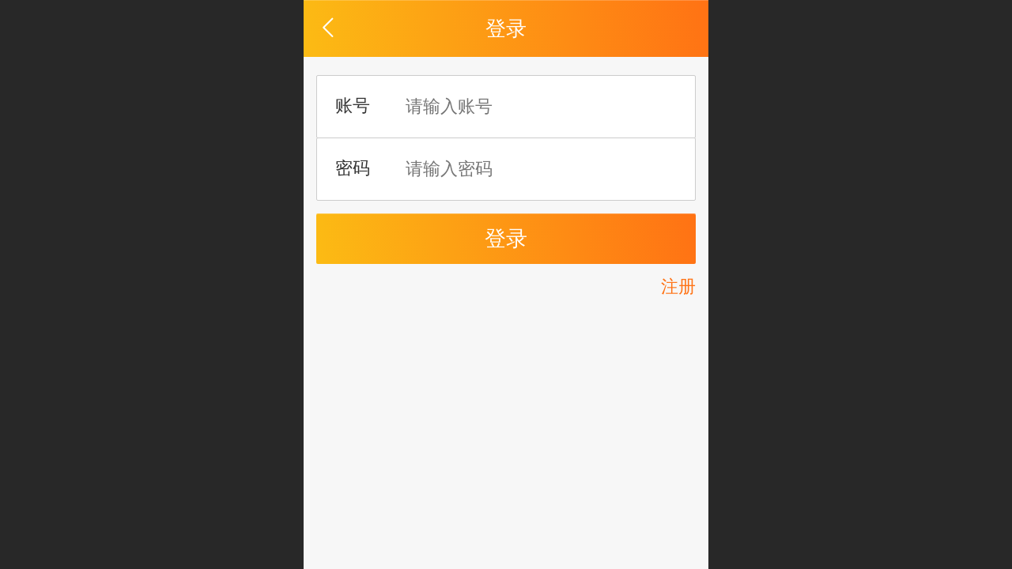

--- FILE ---
content_type: text/html; charset=UTF-8
request_url: http://m.aulicas.com/cn/profile.jsp
body_size: 127
content:
<script>document.location.href='/cn/login.jsp?errno=13&returnUrl=' + encodeURIComponent(document.location.href);</script>


--- FILE ---
content_type: text/html; charset=UTF-8
request_url: http://m.aulicas.com/cn/login.jsp?errno=13&returnUrl=http%3A%2F%2Fm.aulicas.com%2Fcn%2Fprofile.jsp
body_size: 14594
content:



<!--<html><head></head><body></body></html>-->
<!DOCTYPE html>
<html lang="zh">

<head>
    <title>登录</title>
    <meta name="keywords" content="智能湿巾机，扫地机器人，车载净化器，家用毛巾机，空气净化器"><meta name="description" content="">
    <meta http-equiv="Content-type" content="text/html; charset=utf-8">
    <meta http-equiv="X-UA-Compatible" content="IE=edge">
    <meta http-equiv="Cache-Control" content="no-transform" />
    <meta name="viewport" content="width=device-width, initial-scale=1.0, maximum-scale=1.0, user-scalable=0" />
    <meta name="apple-mobile-web-app-capable" content="yes">
    <meta name="layoutmode" content="standard">
    <meta name="apple-mobile-web-app-status-bar-style" content="black">
    <meta name="renderer" content="webkit">
    <meta content="always" name="referrer">
    <meta name="wap-font-scale" content="no">
    <meta content="telephone=no" name="format-detection" />
    <META HTTP-EQUIV="Pragma" CONTENT="no-cache">
    <link rel="dns-prefetch" href="//mo.faisys.com">
    <link rel="dns-prefetch" href="//jzfe.faisys.com">
    <link rel="dns-prefetch" href="//fe.508sys.com">
    <script type="text/javascript" src="//fe.508sys.com/browserChecked_1_0/js/browserCheck.min.js?v=202203281611"></script>
    <script type="text/javascript">
        if (!BrowserChecked({
                reverse: true,
                notSupportList: [{
                    name: "ie",
                    version: "9"
                }]
            }).isSupport) {
            window.location.href = "/lvBrowser.jsp?url=" + encodeURIComponent(location.href);
        }

    </script>

    <script>document.domain = 'm.aulicas.com'</script>
    <script>
        var _htmlFontSize = (function () {
            var clientWidth = document.documentElement ? document.documentElement.clientWidth : document.body
                .clientWidth;
            if (clientWidth > 768 && clientWidth < 1280) {
                clientWidth = 768;
            } else if (clientWidth >= 1280) {
                clientWidth = 512;
            }
            var fontSize = clientWidth / 16;
            if (fontSize <= 0) fontSize = 375 / 16;
            document.documentElement.style.fontSize = fontSize + "px";
            return fontSize;
        })();
    </script>

    <link type="text/css" href='//mo.faisys.com/dist/libs/css/base.min.css?v=202601191114'
        rel="stylesheet">

    
        <link type="text/css" href='//mo.faisys.com/dist/libs/css/baseOld.min.css?v=202601191114' rel="stylesheet">
    
    <script defer src="//mo.faisys.com/dist/visitor/client/915.14747400.js"></script><script defer src="//mo.faisys.com/dist/visitor/client/491.9737fae2.js"></script><script defer src="//mo.faisys.com/dist/visitor/client/main.40c41747.js"></script><link href="//mo.faisys.com/dist/visitor/client/main.3b92203d.css" rel="stylesheet">

    

    <link type="text/css" href="//mo.faisys.com/dist/libs/css/fontsIco.min.css" rel="stylesheet">


    <link rel='stylesheet' id='jzSingleModuleSkinFrame' type='text/css' href='//mos.faisys.com/4436935/2052/0/fkSingleModuleSkin.min.css?v=19700101080000'/>
<link rel='stylesheet' type='text/css' href='//jzfe.faisys.com/dist/jz/biz-shared/bizShared.min.css?v=202601211300'/>
<link rel='stylesheet' id='mobiStyleTemplateCss' type='text/css' href='//mo.faisys.com/css/template/1029_3.min.css?v=202307101206'/>
<link rel='stylesheet' id='css_faitest' type='text/css' href='//fe.508sys.com/faitest_1_4/css/faitest.min.css?v=202109281937'/>
<style id='specialModuleStyle'>
</style>
<style id='mobiTabStyleCss'>
</style>
<style id='mobiLabelStyleCss'>
</style>
<style id='mobiFoldStyleCss'>
.fk-foldStyle1 .f-formFoldButton.active{color:#ff7214;}
.fk-foldStyle1 .f-formFoldButton.active .icon-fold:before{color:#ff7214;}
.fk-foldStyle2 .f-formFoldButton.active{background:#ff7214;}
.fk-foldStyle3 .f-formFoldButton.active{color:#ff7214;}
.fk-foldStyle3 .f-formFoldButton.active .icon-fold:before{color:#ff7214;}
</style>
<style id='mobiNoticeStyleCss'>
.icon-noticeNewStyleIconClass-6{background-color:#ff7214;}
.icon-noticeNewStyleIconClass-7{background-color:#ff7214;}
.icon-noticeNewStyleIconClass-8{border-color:#ff7214;}
.icon-noticeNewStyleIconClass-8{color:#ff7214;}
.icon-noticeNewStyleIconClass-9{color:#ff7214;}
</style>
<style id='oldThemeColorStyle'>
.g_oldThemeColor{color:#ff7214;}
.g_oldThemeBdColor{border-color:#ff7214;}
.g_oldThemeBgColor{background-color:#ff7214;}
.g_oldThemefillColor{fill:#ff7214;}
.g_oldThemeHoverBgColor:hover{background-color:#ff7214;}
</style>
<style id='fixedAreaBoxStyle'>
.webFooterBox .ui-calendar-calendar .ui-state-active{background-color:#ff7214;}
.webFooterBox .ui-calendar-calendar .ui-calendar-startDate{background-color:#ff7214;}
.webFooterBox .ui-calendar-prev:after{color:#ff7214;}
.webFooterBox .ui-calendar-next:after{color:#ff7214;}
.webFooterBox .fk-calendarNav{background-color:#ff7214;}
</style>
<style id='footerNavStyle'>
 #p_footer_nav_wrap .s_hump .is_select .u_nav_icon_decorate .u_nav_icon{color: #fff;}
#p_footer_nav_wrap {display:none;}
.p_footer_nav .u_nav{width:;}
</style><style id='mobiCubeStyleModule'>
</style>
<style id='otherStyle'>
</style>
<style type='text/css' id='independentColStyle'>
.g_web{ overflow-x: auto;}
.webContainerBox{ position: static;}
.form{ position: static;}
.form.Handle{margin:0px;padding:0px;}
.form .formBannerTitle{display:none;}
.formMiddle{padding:0px;background:none;border:none;box-shadow:none;box-sizing:border-box;margin-top: 0 !important;}
#webBannerBox {display:none;}
#webHeaderBox {display:none;}
</style>
<style id='mobiFloatBtnCss'>
.form .floatBtnStyle0 .middle{background-color:#ff7214;}
.form .floatBtnStyle1 .middle{background-color:#ff7214;}
.form .floatBtnStyle2 .middle{border-color:#ff7214;color:#ff7214;}
.form .floatBtnStyle5 .middle{border-color:#ff7214;color:#ff7214;}
.form .floatBtnStyle7 .middle{border-color:#ff7214;color:#ff7214;}
.form .floatBtnStyle3 .middle{background:-webkit-linear-gradient(bottom, #ff7214 10%,rgba(255,184,137,1));background:-webkit-linear-gradient(bottom, #ff7214 10%,rgba(255,184,137,1));}
.form .floatBtnStyle4 .middle{background:-webkit-linear-gradient(bottom, #ff7214 10%,rgba(255,184,137,1));background:-webkit-linear-gradient(bottom, #ff7214 10%,rgba(255,184,137,1));border-color:#ff7214;}
</style>
<style id='mobiBackTopBtnCss'>
.backTop .backTop_icon.icon-backTop0{background-color:#ff7214;color:#fff;}
.backTop .backTop_icon.icon-backTop1{background-color:#fff;color:#ff7214;}
.backTop .backTop_icon.icon-backTop2{background-color:#fff;color:#ff7214;border-color:#ff7214;}
</style>
<style id='mobiProductGroupCss'>
.jz_vertical_group_has_product .first_groupitem.selected .first_groupname, .jz_landscape_group_has_product .first_groupitem.selected .first_groupname, .jz_landscape_group_has_photo .first_groupitem.selected .first_groupname, .jz_vertical_group_has_photo .first_groupitem.selected .first_groupname {color:#ff7214;}
.jz_landscape_group_has_product .first_groupitem.selected:after, .jz_landscape_group_has_photo .first_groupitem.selected:after{position: absolute;left: 0; bottom: 0px; content: ''; width: 100%; height: .1rem; border-radius: .5rem; background-color:#ff7214;}
.jz_vertical_group_has_product .first_panel .mall_cart, .jz_landscape_group_has_product .first_panel .mall_cart{background-color:#ff7214;}
</style>
<style id='mobiStyleNav' type='text/css'>
.open .navItem:nth-child(2) {transition-delay: 160ms;} 
.open .navItem:nth-child(4) {transition-delay: 240ms;} 
.open .navItem:nth-child(6) {transition-delay: 320ms;} 
.open .navItem:nth-child(8) {transition-delay: 400ms;} 
#navbar_106 .icon-navItemIcon:before{content:'\e63c';content:'\e63c';} 
#navbar_106 .icon-navItemIcon{background-image:none;} 
.open .navItem:nth-child(10) {transition-delay: 480ms;} 
#navbar_107 .icon-navItemIcon:before{content:'\e9fc';content:'\e9fc';} 
#navbar_107 .icon-navItemIcon{background-image:none;} 
.open .navItem:nth-child(12) {transition-delay: 560ms;} 
.open .navItem:nth-child(14) {transition-delay: 640ms;} 
.open .navItem:nth-child(16) {transition-delay: 720ms;} 
.open .navItem:nth-child(18) {transition-delay: 800ms;} 
</style>
<style id='mobiStyleService' type='text/css'>
.open .serviceNavItem:nth-child(2) {transition-delay: 160ms;} 
#svebar_1 .icon-serItemIcon:before{content:'\e62c';content:'\e62c';} 
#svebar_1 .icon-serItemIcon{background-image:none;} 
.open .serviceNavItem:nth-child(4) {transition-delay: 240ms;} 
#svebar_5 .icon-serItemIcon:before{content:'\e6ca';content:'\e6ca';} 
#svebar_5 .icon-serItemIcon{background-image:none;} 
.open .serviceNavItem:nth-child(6) {transition-delay: 320ms;} 
#svebar_3 .icon-serItemIcon:before{content:'\e67c';content:'\e67c';} 
#svebar_3 .icon-serItemIcon{background-image:none;} 
.open .serviceNavItem:nth-child(8) {transition-delay: 400ms;} 
#svebar_4 .icon-serItemIcon:before{content:'\e6b2';content:'\e6b2';} 
#svebar_4 .icon-serItemIcon{background-image:none;} 
</style>
<link rel='stylesheet' type='text/css' href='//fe.508sys.com/faitest_1_4/css/faitest.min.css?v=202109281937'/>
</head>

<body faiscoMobi="true" class="new_ui_body_wrap">
    <div id="preview" data-server-rendered="true" class="preview-area preview-area_visit g_locale2052" data-v-32ab3db8><!----> <!----> <div id="g_body" class="jz_themeV2 mobiCol10" data-v-32ab3db8><!----> <div class="webLeft" data-v-32ab3db8></div> <div id="g_web" class="g_web jz_theme_1029 jz_themePresetIndex_3 jz_newTheme jz_otherTheme g_web_overflow_x_auto" data-v-32ab3db8><div id="webLoading" class="loading" style="display: none" data-v-32ab3db8><div id="splashscreen" class="splashscreen ui-loader" data-v-32ab3db8><span class="ui-icon ui-icon-loading spin" data-v-32ab3db8></span></div></div> <div id="webTopBox" class="webTopBox" data-v-32ab3db8><div id="webTop" class="webTop" data-v-32ab3db8><div id="J_navExpandAnimate" class="jz_navExpendAnimate" data-v-32ab3db8></div> <div id="navbar" class="navbar navBaseIcon"><div id="navbarList" class="navbarList"></div> <div class="navTouchLeft"></div> <div class="navTouchRight"></div> <div class="navLeft icon-navLeft"></div> <div class="navRight icon-navRight"></div> <div class="jz_subMenuSeoGhost"><a href="/cn/pr.jsp?groupId=78" onclick="">
            智能柔巾机
        </a><a href="/cn/pr.jsp?groupId=63" onclick="">
            保洁机器人
        </a><a href="/cn/pr.jsp?groupId=31" onclick="">
            空气净化器
        </a></div> <!----></div> <!----></div></div> <div id="webHeaderBox" class="webHeaderBox webHeaderBoxHide" data-v-32ab3db8><!----> <div id="navButton" class="navButton" style="display:;" data-v-32ab3db8><div class="navButtonPanel" data-v-32ab3db8></div> <div class="menuNav" data-v-32ab3db8><div class="menuNavTip icon-menuNavTip" data-v-32ab3db8></div></div></div> <div id="headerWhiteBg" class="headerSiteMaskWhiteBg" data-v-32ab3db8></div> <div id="headerBg" class="headerSiteMaskBg" data-v-32ab3db8></div> <div id="webHeader" class="webHeader webHeaderBg" data-v-22389f19 data-v-32ab3db8><!----> <div id="mallThemeTopBarBg" class="mallThemeTopBarBg " data-v-22389f19></div> <div id="mallThemeTopBar" class="mallThemeTopBar  " data-v-22389f19><div class="jz_top_wrapper J_top_wrapper" data-v-22389f19><a class="J_to_back f_back faisco-icons-S000108" data-v-22389f19></a> <div class="f_input_box" data-v-22389f19><i class="f_icon_conter faisco-icons-S000182" data-v-22389f19></i> <input placeholder="搜索" data-v-22389f19></div> <a href="/cn/index.jsp" class="f_top_right" data-v-22389f19><i class="f_home faisco-icons-S0000196" data-v-22389f19></i></a></div> <div class="logoTitleSide" data-v-22389f19><div class="logoArea" data-v-22389f19><span id="pageLogoMall" sid="0" pw="712" ph="759" class="pageLogo" data-v-22389f19><a alt hidefocus="true" href="/" data-v-22389f19><div id="pageLogoImgMall" class="J_logoImg logoImg" style="background-size:contain;background-position:center;background-repeat:no-repeat;background-image:url(//4436935.s21i.faiusr.com/4/ABUIABAEGAAg6r2rtwUogLa9zgYwyAU49wU!450x450.png);" data-v-22389f19></div></a></span></div> <div class="titleArea" data-v-22389f19><h1 style="font-weight:normal;font-size:inherit;display:inline-block;width:100%;overflow:hidden;text-overflow:ellipsis;" data-v-22389f19><a hidefocus="true" href="/" style="[object Object]" data-v-22389f19><span id="pageTitleMall" class="pageTitle" data-v-22389f19>厦门奥利凯西环保科技有限公司</span></a></h1></div></div> <div class="toolMenuSide" data-v-22389f19><div class="userEnterAera" data-v-22389f19><a href="profile.jsp" hidefocus="true" class="userEnterLink" data-v-22389f19><span class="userEnterIcon icon-userEnterIcon" data-v-22389f19></span> <span class="userEnterText" data-v-22389f19>
                            个人中心
                        </span></a></div> <div class="seacherAera" data-v-22389f19><span class="seacherBtnIcon icon-seacherBtnIcon" data-v-22389f19></span> <span class="seacherAeraText" data-v-22389f19>
                        搜索
                    </span></div></div></div> <div id="header" class="header-forLogo header" data-v-22389f19><span id="pageLogo" sid="0" pw="712" ph="759" class="pageLogo" style="display:;" data-v-22389f19><a href="/" data-v-22389f19><div id="pageLogoImg" class="J_logoImg logoImg" style="background-size:contain;background-position:center;background-repeat:no-repeat;background-image:url(//4436935.s21i.faiusr.com/4/ABUIABAEGAAg6r2rtwUogLa9zgYwyAU49wU!450x450.png);" data-v-22389f19></div></a></span> <span id="pageTitle" class="pageTitle" style="font-size:16px;" data-v-22389f19><div style="font-weight:normal;font-size:inherit;display:inline-block;width:100%;overflow:hidden;text-overflow:ellipsis;" data-v-22389f19><a href="/" style="color:inherit;font-size:16px;" data-v-22389f19>厦门奥利凯西环保科技有限公司</a></div></span></div></div> <!----> <!----></div> <div id="webBannerBox" class="webBannerBox moveAnimation webBannerBoxHide" data-v-32ab3db8><div id="webMultilingualArea" class="multilingualArea" data-v-32ab3db8><div class="multilingual"><!----> <!----> <!----></div></div> <!----> <!----></div> <div id="webContainerBox" class="webContainerBox webContainerBoxStatic" style="overflow:hidden;" data-v-32ab3db8><div id="webModuleContainer" class="webModuleContainer" data-v-32ab3db8><div id="module8" _moduleStyle="12" _autoHeight="1" _height="0" _autoWidth="1" _width="0" _inPopupZone="0" _inTab="0" _inFold="0" _infloatzone="0" _bHeight="0" _headerHiden="" class="form Handle module8 formStyle12 form-position-static form-handle-zero-margin" data-v-32ab3db8><div _bannerAutoHeight="1" class="formBannerTitle formBannerTitle8 formBannerTitleHide" style="display:;"><div class="titleLeft titleLeft8"></div> <div class="clearFix titleCenter titleCenter8"><div class="titleText titleText8"><div class="titleTextIcon icon-titleText">
                     
                </div> <div class="textContent"><span class="textModuleName">登录</span> <!----> <div class="textContentSubTitle">
                        副标题
                    </div></div></div> <!----> <!----> <!----></div> <div class="titleRight titleRight8"></div></div> <div class="formMiddle formMiddle8 formMiddleClear"><div class="middleLeft middleLeft8"></div> <div class="middleCenter middleCenter8"><div _innerType="0" class="formMiddleContent moduleContent formMiddleContent8"><div class="module_content"><div id="mLogin"><div class="loginHeader webHeaderBg"><a class="g_close icon-gClose"></a> <span class="title pageTitle">登录</span></div> <div class="loginContent"><!----> <div class="g_globalLine forAcctLogin"><input id="user" type="text" maxlength="50" placeholder="请输入账号" class="itemEdit g_input mustItem"> <span class="icon-userIcon g_mainColor"></span></div> <div class="g_globalLine forAcctLogin"><input id="password" type="password" maxlength="20" placeholder="请输入密码" class="itemEdit g_input mustItem"> <span class="icon-pswIcon g_mainColor"></span></div> <!----> <div class="loginCaptchaCtrl g_globalLine"><input id="loginCaptcha" type="text" maxlength="4" placeholder="请输入验证码" class="captchaText g_input"> <img id="loginCaptchaImg" src="/validateCode.jsp?v=594.3405461105328" class="captchaImg"></div> <!----> <div class="g_globalLine forAcctLogin"><input id="memberLogin" type="button" value="登录" class="g_button sendIcon"></div> <!----> <div class="loginBottom g_globalLine"><!----> <!----> <a href="/cn/signup.jsp?returnUrl=http%3A%2F%2Fm.aulicas.com%2Fcn%2Fprofile.jsp" class="g_mainColor freeRegister">注册</a></div> <!----></div></div> <div id="fillAcctInfo" style="display:none;"><div class="loginHeader webHeaderBg"><span id="fillInfoBack" class="g_close icon-gClose"></span> <span class="title pageTitle">补充信息</span></div> <div class="loginContent"></div></div> <div id="bindOrLogin" style="display:none;"><div class="loginHeader webHeaderBg"><span id="bindOrLoginBack" class="g_close icon-gClose"></span> <span class="title pageTitle">登录方式选择</span></div> <div class="loginContent"></div></div> <div id="bindNow" style="display:none;"><div class="loginHeader webHeaderBg"><span id="bindNowBack" class="g_close icon-gClose"></span> <span class="title pageTitle">账号绑定</span></div> <div class="loginContent"></div></div> <div id="mSignUp" style="display:none;"><div class="loginHeader webHeaderBg"><span id="signUpBack" class="g_close icon-gClose"></span> <span class="title pageTitle">注册</span></div> <div class="loginContent"></div> <div id="checkEmail" class="checkEmail"></div> <a id="emailAddr" target="_blank" class="emailAddr" style="display:none;">地址</a></div></div></div></div> <div class="middleRight middleRight8"></div></div> <!----></div> <!----> <div id="bookingPanelTriggle" data-v-32ab3db8></div></div></div> <!----> <div id="webFooterBox" class="webFooterBox" data-v-32ab3db8><!----> <div id="webFooter" class="webFooter" data-v-32ab3db8><div id="footer" class="footer mallThemeFooter" data-v-0e602246><div class="bottomdiv" data-v-0e602246><div class="bottom" data-v-0e602246><div class="backtop" data-v-0e602246>top<b data-v-0e602246></b></div></div></div> <div class="footerMenu" data-v-0e602246><div class="footerMenuItem" data-v-0e602246><span class="footerMenuItemText homePage" data-v-0e602246><a href="/cn/" hidefocus="true" class="homePageLink" data-v-0e602246>主页</a></span></div> <div class="footerMenuItem" data-v-0e602246><span class="footerMenuItemText memberCenter" data-v-0e602246><a href="/cn/profile.jsp" hidefocus="true" class="memberCenterLink" data-v-0e602246>个人中心</a></span></div> <!----> <div class="footerMenuItem footLanguageItem" data-v-0e602246><span class="footerMenuItemText languageVis" data-v-0e602246><a data-v-0e602246>中文版</a></span> <div class="languageFullBg" data-v-0e602246></div> <div class="languageListPanel" data-v-0e602246><div currentLan="2052" value="http://m.aulicas.com" class="langItem" data-v-0e602246><a href="http://m.aulicas.com" class="langItemText" data-v-0e602246>中文</a></div><div currentLan="1033" value="/en/" class="langItem" data-v-0e602246><a href="/en/" class="langItemText" data-v-0e602246>English</a></div></div></div></div> <div class="technical" data-v-0e602246><div class="technicalSupport footerInfo J_footerInfo" style="display: block" data-v-0e602246><p><font face="Arial">©</font>2014 厦门奥利凯西环保科技有限公司 版权所有</p></div> <div class="technicalSupport" data-v-0e602246><!----> <!----> <!----></div> <!----></div></div></div> <div id="fullScreenDivCotainer" class="fullScreenDivCotainer" data-v-32ab3db8></div></div> <!----> <div class="u_area_box_wrap J_area_box_wrap" data-v-32ab3db8><div id="fixedAreaBox" tplid="1029_3" class="fixedAreaBox fixedAreaBox1029_3" data-v-32ab3db8></div></div> <div id="mobiReviewPage" data-v-32ab3db8></div> <!----> <div id="fixedRightSideBtns" data-v-32ab3db8><!----> <!----></div> <!----> <!----></div> <div class="webRight" data-v-32ab3db8></div> <div id="hiddenModuleForms" class="hiddenModuleForms" style="display: none" data-v-32ab3db8></div></div> <!----></div><script type="text/javascript">window.__INITIAL_STATE__ = {"currentPageModuleIds":[8],"currentPageModuleIdMap":{"8":{"id":8,"flag":0,"type":8,"style":12,"name":"登录","content":{},"headerTitle":true,"renderOptions":{"memJumpOpen":false,"fromHd":false,"turnBackUrl":"\u002Fcn\u002F","signUpByMobile":false,"signUpByMail":false,"mbAutoLogin":false,"downloanMid":"","downloanFid":"","fromMerchants":false,"lotteryId":0,"phoneNumber":"","findPwdOpen":false,"findPwdUpUrl":"\u002Fcn\u002Ffindpwd.jsp?returnUrl=http%3A%2F%2Fm.aulicas.com%2Fcn%2Fprofile.jsp","signUpUrl":"\u002Fcn\u002Fsignup.jsp?returnUrl=http%3A%2F%2Fm.aulicas.com%2Fcn%2Fprofile.jsp","qqOpen":false,"sinaOpen":false,"wxOpen":false,"mobiWxOpen":false,"qqAppId":"","googleLoginOpen":false,"googleClientID":"","qqMobiReUri":"","displayList":[{"fieldKey":"name","name":"姓名","must":true,"placeholder":"姓名"},{"fieldKey":"prop4","name":"出生年月","must":false,"placeholder":"出生年月"},{"fieldKey":"prop5","name":"籍贯","must":false,"placeholder":"籍贯"},{"fieldKey":"prop3","name":"现住址","must":false,"placeholder":"现住址"},{"fieldKey":"prop6","name":"偏好","must":false,"placeholder":"偏好"},{"fieldKey":"prop0","name":"QQ","must":false,"placeholder":"QQ"},{"fieldKey":"phone","name":"电话","must":true,"placeholder":"电话"},{"fieldKey":"email","name":"邮箱","must":false,"placeholder":"邮箱"},{"fieldKey":"prop2","name":"工作单位","must":false,"placeholder":"工作单位"},{"fieldKey":"prop1","name":"网站","must":false,"placeholder":"网站"},{"fieldKey":"mobile","name":"手机","must":true,"placeholder":"手机"}],"noRemark":true,"aesKey":"","sinaReUri":"","wxLoginUrl":"","appId":"","encryptKey":"","_siteDemo":false,"migrateWJZ":false,"authType":2,"uid":"","uname":"","avator":"","faiOpenIdGreen":false,"faiOpenId":"","returnUrl":"http:\u002F\u002Fm.aulicas.com\u002Fcn\u002Fprofile.jsp","lanCode":"cn","loginTypeMode":false,"AppKey":"","isloginJump":false},"pattern":{"h":0,"w":0,"i":{"y":0},"a":{"t":0},"ts":{"t":1},"lts":{"t":1},"tran":100}}},"htmlFontSize":23.4375,"allNewsCount":0,"newsList":[],"newsGroupList":[],"columnModuleHiddenList":[],"delModuleList":[],"httpInCodeCount":0,"topTips":[],"mobiTipList":[],"pageScrollTop":0,"popupFormModuleIdMap":{},"popupFormId":0,"showSubTitleSkinIdList":[],"fullSiteSubTitleType":0,"header":{"headStyle":{},"logoJumpInfo":{},"title":{},"searchOptions":{},"openLanInfoList":[],"urls":[],"mallOpen":false,"allProductNum":0,"productGroupBtnHref":"","headerV2":{"title":{"fontType":1,"align":0,"font":{"size":16,"family":"","colorType":0,"color":"#000"},"bgType":"0","bgFont":{"color":"rgba(0,0,0,1.0)","alpha":100},"bgImgFileId":"","bgImgStyle":"1","mbt":0,"mhl":0,"mbc":{"color":"#000","alpha":100},"mbi":"","mbit":1,"mti":0,"mths":0,"mtht":1,"name":"厦门奥利凯西环保科技有限公司","mbip":"\u002F\u002F2.ss.508sys.com\u002Fimage\u002Fno-pic.jpg"},"mallOpen":false,"urls":{"profileUrl":"profile.jsp","productGroupBtnHref":"pg.jsp","prUrl":"pr.jsp","mlistUrl":"mlist.jsp","indexUrl":"\u002Fcn\u002Findex.jsp"},"allProductNum":59,"canUseNofollow":false,"isHeadHide":false,"isMallTheme":false,"logo":{"i":"ABUIABAEGAAg6r2rtwUogLa9zgYwyAU49wU","h":false,"a":1,"style":0,"marginType":0,"margin":{"top":0,"bottom":0,"left":0,"right":0}},"picParam":{"path":"//4436935.s21i.faiusr.com/4/ABUIABAEGAAg6r2rtwUogLa9zgYwyAU49wU.png","preview":"//4436935.s21i.faiusr.com/4/ABUIABAEGAAg6r2rtwUogLa9zgYwyAU49wU!160x160.png","preview160":"//4436935.s21i.faiusr.com/4/ABUIABAEGAAg6r2rtwUogLa9zgYwyAU49wU!450x450.png","p160w":712,"p160h":759},"jumpTitleUrl":"\u002F","logoJumpUrl":"\u002F","setShowSiteTitleBgFlag":"0"}},"footer":{"footerStyle":null,"footerMenuInfo":null,"openLanInfoList":[],"footerSupportInfo":null,"footerShowIpv6":true,"domainBeianStr":"","reportUrl":"","siteVer":-1,"_siteDemo":false,"oemPageTemplateView":false,"footerV2":{"hiddenTop":false,"designMode":false,"isMallTheme":false,"showFaiscoSupport":false,"homeLink":"\u002Fcn\u002F","profileLink":"\u002Fcn\u002Fprofile.jsp","pcUrl":"http:\u002F\u002Fwww.aulicas.com\u002Fcn\u002F?_siteUrl","showPC":false,"openLanInfoList":[{"lcid":2052,"oflag":1024,"name":"中文","lanCode":"cn","lanVerDesc":"中文版","trialDays":2147483647,"trialTimeKey":"cn","trialExpireAutoClose":false,"url":"http:\u002F\u002Fm.aulicas.com"},{"lcid":1033,"oflag":1,"name":"English","lanCode":"en","lanVerDesc":"英文版","trialDays":3,"trialTimeKey":"en","trialExpireAutoClose":true,"url":"\u002Fen\u002F"}],"footerInfo":"","footerStyleInfo":{"fb":{"y":0,"c":"","f":"","r":0,"p":"","ps":0},"rt":{"y":0,"s":-1,"f":"","c":""},"gt":{"y":0}},"wapOptimizerContent":"\u003Cp\u003E\u003Cfont face=\"Arial\"\u003E©\u003C\u002Ffont\u003E2014 厦门奥利凯西环保科技有限公司 版权所有\u003C\u002Fp\u003E","showDomainBeian":false,"domainBeianStr":"","footerSupportInfo":{"supportUrl":"http:\u002F\u002Fjzm.fkw.com\u002F?_ta=2509","footerSupport":"凡科建站提供技术支持"},"footerAuth":true,"reportUrl":"","isFreeVer":false},"footerChanged":false,"wapOptimizerContent":""},"nav":{"navList":[],"navChildren":[],"pattern":{},"selectNavSkinId":null,"skinPattern":{},"defaultFullsitePattern":{},"navPattern":{},"hasSecMainNav":false,"navHash":{},"fullPageNav":{"changed":false,"hide":false},"independentNav":{"changed":false,"hide":false,"set":false},"navV2":{"arrowOpen":false,"columnStyle":2,"navList":[{"id":3,"name":"首页","show":true,"cil":[],"icon":{"c":0,"i":0,"iconType":0,"id":0,"content":"","classname":"","color":"","colIconType":0,"colIconCusType":0,"iconFileId":"","iconFilePath":""},"jumpCtrl":{"ide":"AGQIAxIA","columnType":100,"href":"\u002Fcn\u002F","info":{"t":100,"i":3,"u":"\u002Fcn\u002F","n":"首页","s":"AGQIAxIA"}},"nf":false,"selectCol":false,"href":"\u002Fcn\u002F","onclickStr":"","nofollow":false,"viewAllow":true},{"id":103,"name":"关于我们","show":true,"cil":[],"icon":{"c":0,"i":0,"iconType":0,"id":0,"content":"","classname":"","color":"","colIconType":0,"colIconCusType":0,"iconFileId":"","iconFilePath":""},"jumpCtrl":{"ide":"AGQIZxIA","columnType":100,"href":"\u002Fcn\u002Fcol.jsp?id=103","info":{"t":100,"i":103,"u":"\u002Fcn\u002Fcol.jsp?id=103","n":"关于我们","s":"AGQIZxIA"}},"nf":false,"selectCol":false,"href":"\u002Fcn\u002Fcol.jsp?id=103","onclickStr":"","nofollow":false,"viewAllow":true},{"id":1000,"name":"产品中心","show":true,"cil":[1002,1004,1005],"icon":{"c":0,"i":0,"iconType":0,"id":0,"content":"","classname":"","color":"","colIconType":0,"colIconCusType":0,"iconFileId":"","iconFilePath":""},"jumpCtrl":{"ide":"","columnType":0,"href":"javascript:;"},"nf":false,"selectCol":false,"href":"javascript:;","onclickStr":"","nofollow":false,"viewAllow":true},{"id":106,"name":"新闻资讯","show":true,"cil":[],"icon":{"c":0,"i":0,"iconType":0,"id":63,"content":"\\e63c","classname":"faisco-icons-computer1","color":"","colIconType":2,"colIconCusType":0,"iconFileId":"FontIcon_10063","iconFilePath":""},"jumpCtrl":{"ide":"AGQIahIA","columnType":100,"href":"\u002Fcn\u002Fcol.jsp?id=106","info":{"t":100,"i":106,"u":"\u002Fcn\u002Fcol.jsp?id=106","n":"行业新闻","s":"AGQIahIA"}},"nf":false,"selectCol":false,"href":"\u002Fcn\u002Fcol.jsp?id=106","onclickStr":"","nofollow":false,"viewAllow":true},{"id":107,"name":"售后保障","show":true,"cil":[],"icon":{"c":0,"i":0,"iconType":0,"id":511,"content":"\\e9fc","classname":"faisco-icons-sc-Other2","color":"","colIconType":2,"colIconCusType":0,"iconFileId":"FontIcon_10511","iconFilePath":""},"jumpCtrl":{"ide":"AGQIaxIA","columnType":100,"href":"\u002Fcn\u002Fcol.jsp?id=107","info":{"t":100,"i":107,"u":"\u002Fcn\u002Fcol.jsp?id=107","n":"售后保障","s":"AGQIaxIA"}},"nf":false,"selectCol":false,"href":"\u002Fcn\u002Fcol.jsp?id=107","onclickStr":"","nofollow":false,"viewAllow":true},{"id":9,"name":"留言板","show":true,"cil":[],"icon":{"c":0,"i":0,"iconType":0,"id":0,"content":"","classname":"","color":"","colIconType":0,"colIconCusType":0,"iconFileId":"","iconFilePath":""},"jumpCtrl":{"ide":"AGQICRIA","columnType":100,"href":"\u002Fcn\u002Fmb.jsp","info":{"t":100,"i":9,"u":"\u002Fcn\u002Fmb.jsp","n":"留言板","s":"AGQICRIA"}},"nf":false,"selectCol":false,"href":"\u002Fcn\u002Fmb.jsp","onclickStr":"","nofollow":false,"viewAllow":true}],"navChildren":[{"id":1002,"name":"智能柔巾机","show":true,"cil":[],"icon":{"c":0,"i":0,"iconType":0,"id":0,"content":"","classname":"","color":"","colIconType":0,"colIconCusType":0,"iconFileId":"","iconFilePath":""},"jumpCtrl":{"ide":"AGoIThIA","columnType":106,"href":"\u002Fcn\u002Fpr.jsp?groupId=78","info":{"t":106,"i":78,"u":"\u002Fcn\u002Fpr.jsp?groupId=78","n":"家庭护理系统","s":"AGoIThIA"}},"nf":false,"href":"\u002Fcn\u002Fpr.jsp?groupId=78","onclickStr":"","nofollow":false},{"id":1004,"name":"保洁机器人","show":true,"cil":[],"icon":{"c":0,"i":0,"iconType":0,"id":0,"content":"","classname":"","color":"","colIconType":0,"colIconCusType":0,"iconFileId":"","iconFilePath":""},"jumpCtrl":{"ide":"AGoIPxIA","columnType":106,"href":"\u002Fcn\u002Fpr.jsp?groupId=63","info":{"t":106,"i":63,"u":"\u002Fcn\u002Fpr.jsp?groupId=63","n":"室内清洁系统","s":"AGoIPxIA"}},"nf":false,"href":"\u002Fcn\u002Fpr.jsp?groupId=63","onclickStr":"","nofollow":false},{"id":1005,"name":"空气净化器","show":true,"cil":[],"icon":{"c":0,"i":0,"iconType":0,"id":0,"content":"","classname":"","color":"","colIconType":0,"colIconCusType":0,"iconFileId":"","iconFilePath":""},"jumpCtrl":{"ide":"AGoIHxIA","columnType":106,"href":"\u002Fcn\u002Fpr.jsp?groupId=31","info":{"t":106,"i":31,"u":"\u002Fcn\u002Fpr.jsp?groupId=31","n":"空气净化系统","s":"AGoIHxIA"}},"nf":false,"href":"\u002Fcn\u002Fpr.jsp?groupId=31","onclickStr":"","nofollow":false}],"navHash":{"nav3":{"id":3,"name":"首页","show":true,"cil":[],"icon":{"c":0,"i":0,"iconType":0,"id":0,"content":"","classname":"","color":"","colIconType":0,"colIconCusType":0,"iconFileId":"","iconFilePath":""},"jumpCtrl":{"ide":"AGQIAxIA","columnType":100,"href":"\u002Fcn\u002F","info":{"t":100,"i":3,"u":"\u002Fcn\u002F","n":"首页","s":"AGQIAxIA"}},"nf":false,"selectCol":false,"href":"\u002Fcn\u002F","onclickStr":"","nofollow":false,"viewAllow":true},"nav103":{"id":103,"name":"关于我们","show":true,"cil":[],"icon":{"c":0,"i":0,"iconType":0,"id":0,"content":"","classname":"","color":"","colIconType":0,"colIconCusType":0,"iconFileId":"","iconFilePath":""},"jumpCtrl":{"ide":"AGQIZxIA","columnType":100,"href":"\u002Fcn\u002Fcol.jsp?id=103","info":{"t":100,"i":103,"u":"\u002Fcn\u002Fcol.jsp?id=103","n":"关于我们","s":"AGQIZxIA"}},"nf":false,"selectCol":false,"href":"\u002Fcn\u002Fcol.jsp?id=103","onclickStr":"","nofollow":false,"viewAllow":true},"nav1000":{"id":1000,"name":"产品中心","show":true,"cil":[1002,1004,1005],"icon":{"c":0,"i":0,"iconType":0,"id":0,"content":"","classname":"","color":"","colIconType":0,"colIconCusType":0,"iconFileId":"","iconFilePath":""},"jumpCtrl":{"ide":"","columnType":0,"href":"javascript:;"},"nf":false,"selectCol":false,"href":"javascript:;","onclickStr":"","nofollow":false,"viewAllow":true},"nav106":{"id":106,"name":"新闻资讯","show":true,"cil":[],"icon":{"c":0,"i":0,"iconType":0,"id":63,"content":"\\e63c","classname":"faisco-icons-computer1","color":"","colIconType":2,"colIconCusType":0,"iconFileId":"FontIcon_10063","iconFilePath":""},"jumpCtrl":{"ide":"AGQIahIA","columnType":100,"href":"\u002Fcn\u002Fcol.jsp?id=106","info":{"t":100,"i":106,"u":"\u002Fcn\u002Fcol.jsp?id=106","n":"行业新闻","s":"AGQIahIA"}},"nf":false,"selectCol":false,"href":"\u002Fcn\u002Fcol.jsp?id=106","onclickStr":"","nofollow":false,"viewAllow":true},"nav107":{"id":107,"name":"售后保障","show":true,"cil":[],"icon":{"c":0,"i":0,"iconType":0,"id":511,"content":"\\e9fc","classname":"faisco-icons-sc-Other2","color":"","colIconType":2,"colIconCusType":0,"iconFileId":"FontIcon_10511","iconFilePath":""},"jumpCtrl":{"ide":"AGQIaxIA","columnType":100,"href":"\u002Fcn\u002Fcol.jsp?id=107","info":{"t":100,"i":107,"u":"\u002Fcn\u002Fcol.jsp?id=107","n":"售后保障","s":"AGQIaxIA"}},"nf":false,"selectCol":false,"href":"\u002Fcn\u002Fcol.jsp?id=107","onclickStr":"","nofollow":false,"viewAllow":true},"nav9":{"id":9,"name":"留言板","show":true,"cil":[],"icon":{"c":0,"i":0,"iconType":0,"id":0,"content":"","classname":"","color":"","colIconType":0,"colIconCusType":0,"iconFileId":"","iconFilePath":""},"jumpCtrl":{"ide":"AGQICRIA","columnType":100,"href":"\u002Fcn\u002Fmb.jsp","info":{"t":100,"i":9,"u":"\u002Fcn\u002Fmb.jsp","n":"留言板","s":"AGQICRIA"}},"nf":false,"selectCol":false,"href":"\u002Fcn\u002Fmb.jsp","onclickStr":"","nofollow":false,"viewAllow":true}}}},"app":{"oem":false,"jzVersion":3,"openDays":4118,"aid":4436935,"cid":4436935,"staffClose":true,"manageClose":false,"extId":0,"lcid":2052,"colInfo":{"aid":4436935,"wid":0,"id":10,"type":10,"flag":49153,"browserTitle":"","searchKeyword":"","searchDesc":"","authMemberLevelId":0,"extId":0,"authBuddyGroupIdBit":0,"flag2":0,"name":"登录","defaultName":"登录","url":"\u002Fcn\u002Flogin.jsp","valid":true,"columnStyle":{"s":2,"arrowOpen":false,"navBtn":{"type":0,"color":"#000000"}},"independent":true,"allowed":true,"selectable":true,"forbid":true,"authBuddyGroupIdList":[]},"colId":10,"isUseNewUI":true,"isDebug":false,"uiMode":false,"resRoot":"\u002F\u002Fmo.faisys.com","resImageRoot":"\u002F\u002Fmo.faisys.com","loadingPath":"\u002F\u002Fmo.faisys.com\u002Fimage\u002Floading\u002Ftransparent.png","openThemeV3":false,"colorFulThemeColor":"#ff7214","themeColor":"#ff7214","isOpenThemeColor":true,"isRegularHeadStyle":true,"templateFrameId":1029,"templateLayoutId":2,"templatePresetIndex":3,"_ver":30,"_token":"","backTop":{"isOpen":0,"color":"","style":0},"mallThemeColor":"","mobiBgMusic":{"isOpen":0,"id":"","isGlobal":0,"setting":{"isAuto":0,"isLoop":0,"isHidden":0,"position":0},"filePath":""},"_openMsgSearch":false,"templateDesignType":1,"allowedBackTop":true,"mobiFooterClose":false,"independentSetFooter":false,"independentSetFooterHide":false,"isJzCdnFlowLimit":false,"isOpenMResp":false,"openMobiHtmlUrl":false,"_setReqHttpOnlyCookie":true,"detailPageHasBottomFixed":false,"realNameAuth":{"allowShowMessage":true,"allowSubmitMessage":true,"msgBoardOpen":false,"newsCommentOpen":false,"productCommentOpen":false},"openMultiPdInquiry":false,"hosts":{},"cookiePolicyData":{"open":false,"content":"","changed":false},"googleMapInfo":{"o":false},"isNewUser2":false,"designMode":true,"memberName":"","isLogin":false},"banner":{"moduleData":{"canUseNofollow":false,"loadingPath":"\u002F\u002Fmo.faisys.com\u002Fimage\u002Floading\u002Ftransparent.png","independentBannerSet":false,"independentBannerShow":false,"bannerNow":{"showType":0,"h":false,"bn":1,"b":[],"st":6,"et":1,"sd":0,"c":[]},"sysBannerNow":{"bn":2,"b":[{"aj":"","col":0,"colUrl":"","h":200,"i":"ABUIABACGAAg-97S0QUo3JXz6wIwrAI4yAE","ide":"","lt":0,"p":"//4436935.s21i.faiusr.com/2/ABUIABACGAAg-97S0QUo3JXz6wIwrAI4yAE!900x900.jpg","t":1,"u":"","w":300,"tp":"//4436935.s21i.faiusr.com/2/ABUIABACGAAg-97S0QUo3JXz6wIwrAI4yAE!100x100.jpg","des":"","onclickStr":"","jumpUrl":"","du":"//download.s21i.co99.net/4436935/0/0/ABUIABACGAAg-97S0QUo3JXz6wIwrAI4yAE.jpg?f=ABUIABACGAAg-97S0QUo3JXz6wIwrAI4yAE.jpg&v=","hideImgUrl":"//4436935.s21i.faiusr.com/2/ABUIABACGAAg-97S0QUo3JXz6wIwrAI4yAE.jpg"}],"c":[{"tp":"//14120871.s61i.faiusr.com/2/AD0Ip_-dBhACGAAguL6oygUopZ2kjwIwgAU4rAI!100x100.jpg","p":"//14120871.s61i.faiusr.com/2/AD0Ip_-dBhACGAAguL6oygUopZ2kjwIwgAU4rAI.jpg","i":"AD0Ip_-dBhACGAAguL6oygUopZ2kjwIwgAU4rAI","t":1,"w":640,"h":300},{"tp":"//14120871.s61i.faiusr.com/2/AD0Ip_-dBhACGAAgwb6oygUo762yqAEwgAU4rAI!100x100.jpg","p":"//14120871.s61i.faiusr.com/2/AD0Ip_-dBhACGAAgwb6oygUo762yqAEwgAU4rAI.jpg","i":"AD0Ip_-dBhACGAAgwb6oygUo762yqAEwgAU4rAI","t":1,"w":640,"h":300}],"st":6,"et":1,"sd":0,"showType":0,"h":false},"fullPageBannerShow":true}},"panelSetting":{"independentSetFooterNavData":false,"independentSetHead":false,"independentSetHeadHide":false,"footerNavAutoHide":false,"mobiTitleClose":false,"isIndependentShowFloatEffect":false,"isIndependentShowFloatEffectType":false,"middlePanelLoadCount":0,"fullPageNavHide":false,"languageType":false,"fullPageBannerShow":false,"isShowFloatEffect":true,"headHideV3":0,"independentNavHide":false,"independentBannerShow":false,"independentBannerSet":false,"independentBackGroundSet":false,"backToTopType":false,"isDisabledFloatEffectPage":false,"isFloatEffectAllow":false},"footerNav":{"footerNavPattern":{"color":"","colorList":[],"skinId":0,"updateTime":0,"advance":{"routine":{"contentType":0,"segmentLine":{"type":0,"width":0.04,"style":0,"color":"#000","isThemeColor":0,"cusColorType":-1},"border":{"type":0,"width":0.04,"style":0,"color":"#000","isThemeColor":0,"cusColorType":-1},"navBg":{"type":0,"color":"#000","picScale":0,"repeat":-1,"imgId":"","isThemeColor":0,"imgPath":"","newSelect":false}},"normal":{"word":{"type":0,"size":0.7,"bold":false,"colorType":0,"cusColorType":-1,"color":"#000","isThemeColor":0},"icon":{"type":0,"size":0.7,"colorType":0,"cusColorType":-1,"color":"#000","isThemeColor":0}},"select":{"word":{"type":0,"size":0.7,"bold":false,"colorType":0,"cusColorType":-1,"color":"#000","isThemeColor":0},"icon":{"type":0,"size":0.7,"colorType":0,"cusColorType":-1,"color":"#000","isThemeColor":0}}}},"levelNavList":{"topNavList":[],"childNavList":[]},"skinPattern":{"color":"","colorList":[],"skinId":0,"advance":{"routine":{"contentType":0,"layout":1,"segmentLine":{"type":0,"width":0.04,"style":0,"color":"#000","cusColorType":-1},"border":{"type":0,"width":0.04,"style":0,"color":"#000","cusColorType":-1},"navBg":{"type":0,"color":"#000","picScale":0,"repeat":-1,"imgId":"","imgPath":"","newSelect":false,"cusColorType":-1},"navWidth":{"type":0,"maxValue":0,"minValue":0},"navHeight":{"type":0,"value":0.04},"navBdRidus":{"type":0,"value":0.04},"nmb":{"type":0,"value":0.04},"navShadow":{"type":0,"cusColorType":-1,"x":0,"y":0,"blur":0,"color":"#000"}},"normal":{"word":{"type":0,"size":0.7,"bold":false,"colorType":0,"cusColorType":-1,"color":"#000"},"pw":{"type":0,"size":0.7,"bold":false,"colorType":0,"cusColorType":-1,"color":"#000"},"icon":{"type":0,"size":0.7,"colorType":0,"cusColorType":-1,"color":"#000"}},"select":{"word":{"type":0,"size":0.7,"bold":false,"colorType":0,"cusColorType":-1,"color":"#000"},"pw":{"type":0,"size":0.7,"bold":false,"colorType":0,"cusColorType":-1,"color":"#000"},"icon":{"type":0,"size":0.7,"colorType":0,"cusColorType":-1,"color":"#000"}},"base":{"fnpi":0,"fnw":{"type":0,"value":0.04},"oi":{"type":0,"pos":{"type":0,"top":0,"right":0}},"pis":{"type":0,"value":0.04},"pws":{"type":0,"value":0.04},"wm":{"type":0,"value":0.04},"niw":{"type":0,"value":0.04},"sbd":{"type":0,"color":"","cusColorType":-1},"sbg":{"type":0,"color":"","cusColorType":-1},"sstl":{"type":0,"width":0.04,"style":0,"color":"#000","cusColorType":-1},"secw":{"type":0,"size":0.7,"bold":false,"colorType":0,"cusColorType":-1,"color":"#000"},"mi":{"type":0,"iconSize":{"type":0,"value":0.04},"iconColor":{"type":0,"color":"","cusColorType":-1}}}},"ais":{"contentType":0}},"isGiveCoupon":false,"mallMember":false,"footerNavV2":{"isSpider":false,"msgBoardUrl":"\u002Fcn\u002Fmb.jsp","mallMember":false,"orderParamList":[{"open":true,"type":1,"fName":"电话咨询","phoneInfo":[{"name":"电话咨询","number":"4008237896"},{"name":"电话咨询","number":"18506910663"}],"baseSetting":{"colIconType":0,"content":"\\e62c","classname":"faisco-icons-call1","jumpCtrl":{"ide":"AHUIBhIhamF2YXNjcmlwdDogTW9iaS5zaG93SnVtcFBob25lKCk7GgJ7fQ==","columnType":117,"url":"javascript: Mobi.showJumpPhone();","jumpType":1}},"typeStr":"phone","colIconType":2,"encodeHtmlName":"电话咨询","isEmptyJumpCtrl":false,"jumpCtrl":{"ide":"AHUIBhIhamF2YXNjcmlwdDogTW9iaS5zaG93SnVtcFBob25lKCk7GgJ7fQ==","columnType":117,"url":"javascript: Mobi.showJumpPhone();","jumpType":1},"jumpType":0,"isPhoneList":true,"isSinglePhone":false,"isQQList":false,"isSingleQQ":false,"number":"","jumpUrl":"","onclcikStr":"","code":""},{"open":true,"type":5,"fName":"QQ客服","qqInfo":[{"name":"QQ客服","number":"2778200677"}],"baseSetting":{"colIconType":0,"content":"\\e6ca","classname":"faisco-icons-qq1","jumpCtrl":{"ide":"AHUIBxIeamF2YXNjcmlwdDogTW9iaS5zaG93TW9yZVFRKCk7GgJ7fQ==","columnType":117,"url":"javascript: Mobi.showMoreQQ();","jumpType":1}},"typeStr":"qq","colIconType":2,"encodeHtmlName":"QQ客服","isEmptyJumpCtrl":false,"jumpCtrl":{"ide":"AHUIBxIeamF2YXNjcmlwdDogTW9iaS5zaG93TW9yZVFRKCk7GgJ7fQ==","columnType":117,"url":"javascript: Mobi.showMoreQQ();","jumpType":1},"jumpType":0,"isPhoneList":false,"isSinglePhone":false,"isQQList":false,"isSingleQQ":true,"number":"2778200677","jumpUrl":"","onclcikStr":"","code":""},{"open":true,"name":"在线地图","city":"厦门","mark":"","d_address":"厦门市同安区大同街道溪边街后巷8号","type":3,"baseSetting":{"colIconType":0,"content":"\\e67c","classname":"faisco-icons-gps1","jumpCtrl":{"ide":"[base64]","columnType":117,"url":"javascript: Mobi.showMapService('{\"c\":\"厦门\",\"a\":\"厦门市同安区大同街道溪边街后巷8号\"}');","jumpType":1}},"typeStr":"map","colIconType":2,"encodeHtmlName":"在线地图","isEmptyJumpCtrl":false,"jumpCtrl":{"ide":"[base64]","columnType":117,"url":"javascript: Mobi.showMapService('{\"c\":\"厦门\",\"a\":\"厦门市同安区大同街道溪边街后巷8号\"}');","jumpType":1},"jumpType":1,"isPhoneList":false,"isSinglePhone":false,"isQQList":false,"isSingleQQ":false,"number":"","jumpUrl":"javascript: Mobi.showMapService('{\"c\":\"厦门\",\"a\":\"厦门市同安区大同街道溪边街后巷8号\"}');","onclcikStr":"","code":""},{"open":true,"name":"在线留言","type":4,"baseSetting":{"c":0,"i":0,"id":0,"iconType":0,"colIconType":0,"colIconCusType":0,"classname":"faisco-icons-message1","content":"\\e6b2","color":"","iconFileId":""},"typeStr":"msg","colIconType":2,"encodeHtmlName":"在线留言","isEmptyJumpCtrl":true,"jumpType":0,"isPhoneList":false,"isSinglePhone":false,"isQQList":false,"isSingleQQ":false,"number":"","jumpUrl":"","onclcikStr":"","code":""}],"colIconType":2}},"backgroundSetting":{"backgroundImg":{"filePath":"","_backgroundPreFilePath":""}},"product":{"productList":[],"libList":[],"libPropListObj":{},"productListSimple":[],"allProductCount":0},"customSearchResult":{"moduleData":null},"floatEffect":{"it":0,"imgSrc":"","st":1,"ic":"","ict":0,"ibc":"","ibct":0,"ft":0,"ii":"","jumpInfo":{"t":117,"i":1,"u":"javascript: Mobi.triggerServiceNumber(1, \"13800000000\");","ms":{"p":"13800000000"},"n":"电话咨询","s":"AHUIARIAGhN7InAiOiIxMzgwMDAwMDAwMCJ9"},"jIde":"AHUIARIAGhN7InAiOiIxMzgwMDAwMDAwMCJ9","isEdit":false,"moduleId":-1,"isInit":false,"isRender":true},"editMode":{"isShowTopBar":true,"isShowSideBar":true,"isShowPageManage":true,"isShowModuleManage":true,"isEditMode":false,"modules":[],"isActiveSaveBtn":false,"isActiveCancelBtn":false,"isActiveExitBtn":true,"isPopupZone":false,"isFloatZone":false,"delModules":[],"hideModules":[],"sortModules":[]},"route":{"query":{},"history":[]},"popupZone":{"popupZoneId":0,"renderCount":0},"form":{"formDetails":{},"editingFormId":-1,"editingSubmitResultId":-1,"openMemberModifySubmit":false}}</script><script src='//jzfe.faisys.com/dist/jz/locale/2052.min.js?v=202601211300'></script>

    <script src='//mo.faisys.com/dist/libs/js/vue-2.7.14.min.js?v=202207041100'></script>

    <script id="faiHawkEyeScript" type="text/javascript">  
(function() { 
var fs = document.createElement("script"); 
fs.src = "//fe.508sys.com/jssdk_1_1/js/hawkEye.min.js?v=202511271400";
fs.id = "faiHawkEye";
window.FAI_HAWK_EYE = {}; 
window.FAI_HAWK_EYE.jssdk_res_root = "//fe.508sys.com"; 
window.FAI_HAWK_EYE.jssdk_report_url = "//datareport.fkw.com/js/report"; 
window.FAI_HAWK_EYE.jssdk_appid = 3005; 
window.FAI_HAWK_EYE.fai_is_oem = 0; 
window.FAI_HAWK_EYE.fai_aid = 4436935; 
window.FAI_HAWK_EYE.fai_bs_aid = 4436935; 
window.FAI_HAWK_EYE.fai_bs_id = 0; 
window.FAI_HAWK_EYE.fai_bs_wid = 0; 
window.FAI_HAWK_EYE.fai_web_name = "mobi"; 
var s = document.getElementsByTagName("script")[0];
s.parentNode.insertBefore(fs, s);
})();</script>

    <script type="text/javascript">
        window.FAI_HAWK_EYE && (window.FAI_HAWK_EYE.js_err_filter = function () {
            var event = arguments[4];
            if (event && event.innerError) {
                return true;
            }
            var url = arguments[1];
            if (url && ['mo.faisys.com/js', 'fe.faisys.com'].some(function (item) {
                    return url.indexOf(item) !== -1;
                })) {
                return true;
            };
            return false;
        });
    </script>

    <script src="//mo.faisys.com/dist/libs/js/jquery/jquery-core.min.js?v=202308110921"></script>
    <script src="//mo.faisys.com/dist/libs/js/jquery/jquery-ui-core.min.js?v=201912181436"></script>
    <script src="//mo.faisys.com/dist/libs/js/jqmobi/jqmobi.min.js?v=202001021333"></script>
    <script src="//mo.faisys.com/dist/libs/js/jqmobi/jqmobi_ui.min.js?v=202410301444"></script>

    <script>var __jzFrontendResRoot__ = '//jzfe.faisys.com', __jzFrontendConfVersion__ = '202601211300';</script>
<script src='//jzfe.faisys.com/dist/jz/request/jzRequest.min.js?v=202601211300' type='text/javascript'></script>
<script src='//jzfe.faisys.com/dist/jz/utils/jzUtils.min.js?v=202601211300' type='text/javascript'></script>
<script src='//jzfe.faisys.com/dist/jz/biz-shared/bizShared.min.js?v=202601211300' type='text/javascript'></script>
<link href='//jzfe.faisys.com/dist/jz/biz-shared/bizShared.min.css?v=202601211300' type='text/css' rel='stylesheet'/>
<script type="text/javascript" src="//res.wx.qq.com/open/js/jweixin-1.6.0.js"></script>
    <script>
        Fai = {}
        Fai.top = window;
        Fai.top._openThemeV3=false;
Fai.top._openStaticUrl=false;
Fai.top.isCalculationQuotationAuthAllow=true;
Fai.top.Logined=false;
Fai.top.moduleManageFontSize={"module8":20.5};
Fai.top._bookingOverLimit=false;
Fai.top.statisticOptions={"colId":10,"pdId":-1,"ndId":-1,"shortcut":0,"statId":-1};
Fai.top.manageAuth=false;
Fai.top._isMobiMallOpen=false;
Fai.top._isFaiHost=false;
Fai.top.isBanWXResizeFontSize=false;
Fai.top.baiduKey="KfNSLxuGpyk9BBYHnSqZsYoKxn7MUGxX";
Fai.top._colInfo={"aid":4436935,"wid":0,"id":10,"type":10,"flag":49153,"browserTitle":"","searchKeyword":"","searchDesc":"","authMemberLevelId":0,"extId":0,"authBuddyGroupIdBit":0,"flag2":0,"name":"登录","defaultName":"登录","url":"/cn/login.jsp","valid":true,"columnStyle":{"s":2,"arrowOpen":false,"navBtn":{"type":0,"color":"#000000"}},"independent":true,"allowed":true,"selectable":true,"forbid":true,"authBuddyGroupIdList":[]};
Fai.top.standardLanCode="zh";
Fai.top._isShowFkAuthTips=false;
Fai.top.isRegularHeadStyle=true;
Fai.top._siteVer=30;
Fai.top._hideRapidJz=false;
Fai.top._fkAuthTitle="凡科认证";
Fai.top._allowedBackTop=true;
Fai.top._mobiSiteTitle={"fontType":1,"align":0,"font":{"size":16,"family":"","colorType":0,"color":"#000"},"bgType":"0","bgFont":{"color":"rgba(0,0,0,1.0)","alpha":100},"bgImgFileId":"","bgImgStyle":"1","mbt":0,"mhl":0,"mbc":{"color":"#000","alpha":100},"mbi":"","mbit":1,"mti":0,"mths":0,"mtht":1,"name":"厦门奥利凯西环保科技有限公司","mbip":"//2.ss.508sys.com/image/no-pic.jpg"};
Fai.top.banCopyTextImg=false;
Fai.top._isICOCCCUser=true;
Fai.top.newsDetailColId=28;
Fai.top.jzOfficalSiteHref="jz.fkw.com";
Fai.top._siteKeyWord="智能湿巾机，扫地机器人，车载净化器，家用毛巾机，空气净化器";
Fai.top.jzAllSiteUrl="https://i.jz.fkw.com";
Fai.top.backUrl="//aulicas.jz.fkw.com";
Fai.top._token="";
Fai.top.memberName="";
Fai.top._siteId=0;
Fai.top._siteDesc="";
Fai.top._newsCommentOpen=false;
Fai.top._aid=4436935;
Fai.top.allCouponList="[]";
Fai.top.manageClose=false;
Fai.top.mallAppUrl="https://aulicas.mallapp.fkw.com";
Fai.top._Global={"styleChangeNum":0,"saveBtnState":0,"previewBtnState":0,"_topBarV2":true};
Fai.top.isOpenJzWebapp=true;
Fai.top._isMall=false;
Fai.top._openDays=4118;
Fai.top.checkWxLogin=false;
Fai.top._uiMode=false;
Fai.top._visitorHostName="http://m.aulicas.com";
Fai.top._pageKeyWord="智能湿巾机，扫地机器人，车载净化器，家用毛巾机，空气净化器";
Fai.top._logined=false;
Fai.top._independentNavHide=false;
Fai.top._other={"productNewDeInfo":{"isNewUser":1,"isProductNewDetail":1},"newsNewDefInfo":{"isNewUser":1,"isNewsNewDetail":2,"prevVersion":1},"dc":5,"mobiScreenFull":0,"cml":[],"mc":{"h":true,"c":"","t":1},"hc":{"h":true,"cil":0},"favIcon":{"showType":0,"id":""},"iosIcon":{"showType":0,"id":""},"templateInfo":{"templatePresetIndex":3,"templateDesignType":1},"mobiMallHidden":0,"tc":{"h":true},"pa":{"st":1,"ap":"ABUIABACGAAg1P2K2wUolaGzjwQwPDg8","qrp":"ABUIABACGAAg9fz04wUo_JixlwEwkAM4kAM","ma":"奥利凯西"},"sdss":{"type":1},"hssnt":false,"mobiBackTop":{"isOpen":0,"color":"","style":0},"fpfit":1613918521994,"ft":0,"it":0,"ii":"","st":1,"ic":"","ict":0,"ibc":"","ibct":0,"jIde":"AHUIARIAGhN7InAiOiIxMzgwMDAwMDAwMCJ9","cookiePolicy":{"open":false,"content":""}};
Fai.top._isShowJsjz=false;
Fai.top._mallThemeColor="";
Fai.top.siteDesignUrl="//aulicas.jz.fkw.com/";
Fai.top._topBarUpgradeYearFlag=false;
Fai.top._isFromQz=false;
Fai.top.pageName="登录";
Fai.top.googleMapInfo={"o":false};
Fai.top.freeDomain="https://aulicas.m.icoc.vc";
Fai.top.openMobiSite=true;
Fai.top.httpStr="https://";
Fai.top._mobiVerIcon="siteGroupStd";
Fai.top._floatZoneId=0;
Fai.top._hideHelp=false;
Fai.top._isOpenThemeColor=true;
Fai.top._mobiVerName="网站标准版";
Fai.top._fkAuth=false;
Fai.top.siteVipBeforeExpireHours=0;
Fai.top.isWXAddFansAuthAllow=true;
Fai.top.independentSetFooterHide=false;
Fai.top._oem=false;
Fai.top.isModuleV2Map={"style_16":true,"style_23":true,"style_13":true,"style_74":true,"style_42":true,"style_75":true,"style_26":true,"style_41":true,"style_40":true,"style_25":true,"style_6":true,"style_64":true,"style_30":true,"style_47":true,"style_50":true,"style_3":true,"style_58":true,"style_22":true,"style_32":true,"style_2":true,"style_33":true,"style_31":true,"style_28":true,"style_34":true,"style_83":true,"style_84":true,"style_89":true,"style_95":true,"style_96":true,"style_52":true,"style_94":true,"style_53":true,"style_51":true,"style_54":true,"style_98":true,"style_99":true,"style_101":true,"style_107":true,"style_44":true,"style_17":true,"style_103":true,"style_8":true};
Fai.top._themeColor="#ff7214";
Fai.top.isShowTopBarUpdateTips=false;
Fai.top._curLanCode="cn";
Fai.top.jzVersion=3;
Fai.top._onlineServiceJson={"serviceId":{"serviceId":8},"phone":{"open":true,"type":1,"fName":"电话咨询","phoneInfo":[{"name":"电话咨询","number":"4008237896"},{"name":"电话咨询","number":"18506910663"}],"baseSetting":{"colIconType":0,"content":"\\e62c","classname":"faisco-icons-call1","jumpCtrl":{"ide":"AHUIBhIhamF2YXNjcmlwdDogTW9iaS5zaG93SnVtcFBob25lKCk7GgJ7fQ==","columnType":117,"url":"javascript: Mobi.showJumpPhone();","jumpType":1}},"typeStr":"phone"},"sms":{"open":false,"name":"信息咨询","number":"","type":2,"baseSetting":{"c":0,"i":0,"id":0,"iconType":0,"colIconType":0,"colIconCusType":0,"classname":"faisco-icons-mail1","content":"\\e6a0","color":"","iconFileId":""},"typeStr":"sms","cf":true},"map":{"open":true,"name":"在线地图","city":"厦门","mark":"","d_address":"厦门市同安区大同街道溪边街后巷8号","type":3,"baseSetting":{"colIconType":0,"content":"\\e67c","classname":"faisco-icons-gps1","jumpCtrl":{"ide":"[base64]","columnType":117,"url":"javascript: Mobi.showMapService('{\"c\":\"厦门\",\"a\":\"厦门市同安区大同街道溪边街后巷8号\"}');","jumpType":1}},"typeStr":"map"},"msg":{"open":true,"name":"在线留言","type":4,"baseSetting":{"c":0,"i":0,"id":0,"iconType":0,"colIconType":0,"colIconCusType":0,"classname":"faisco-icons-message1","content":"\\e6b2","color":"","iconFileId":""},"typeStr":"msg"},"qq":{"open":true,"type":5,"fName":"QQ客服","qqInfo":[{"name":"QQ客服","number":"2778200677"}],"baseSetting":{"colIconType":0,"content":"\\e6ca","classname":"faisco-icons-qq1","jumpCtrl":{"ide":"AHUIBxIeamF2YXNjcmlwdDogTW9iaS5zaG93TW9yZVFRKCk7GgJ7fQ==","columnType":117,"url":"javascript: Mobi.showMoreQQ();","jumpType":1}},"typeStr":"qq"},"baiduBridge":{"open":false,"name":"百度商桥","type":-1,"baseSetting":{"c":0,"i":0,"id":0,"iconType":0,"colIconType":0,"colIconCusType":0,"classname":"faisco-icons-scBdsq2","content":"\\eada","color":"","iconFileId":"iconFileId"},"typeStr":"baiduBridge","cf":true},"open":true,"order":[1,5,3,4],"weChat":{"open":false,"name":"微信客服","type":-2,"code":"","baseSetting":{"c":0,"i":0,"id":0,"iconType":0,"colIconType":0,"colIconCusType":0,"classname":"faisco-icons-M001038","content":"\\eb25","color":"","iconFileId":""}},"oneKeySharing":{"open":false,"type":1,"shareLinkList":["Weixin","sina_weibo","qq_zone","qq_share","douban","baidu_tieba","copy_url"],"baseSetting":{"c":0,"i":0,"id":0,"iconType":0,"colIconType":0,"colIconCusType":0,"classname":"faisco-icons-call1","content":"\\e62c","color":"","iconFileId":""}},"bg":{"t":0,"c":""},"wordIcon":{"t":0,"c":""}};
Fai.top.samllAppAuth=false;
Fai.top._templateType=0;
Fai.top._sessionMemberId=0;
Fai.top._serviceList=[{"serviceType":"0","serviceAccount":"10000","showFont":"QQ客服","showType":true,"isFontIcon":"true","color":"rgb(238, 82, 102)","fileId":"","classname":"faisco-icons-scQq","filePath":""}];
Fai.top.silentLogin=false;
Fai.top._ver=30;
Fai.top._jzAllSiteDomain="i.jz.fkw.com";
Fai.top._isAllowJumpWxApp=true;
Fai.top._columnStyleJson={"s":2,"arrowOpen":false,"navBtn":{"type":0,"color":"#000000"}};
Fai.top._isOpenPhoneSms=false;
Fai.top.oemCloseApplet=false;
Fai.top._siteAuth2=0;
Fai.top._siteVipBeforeExpireDays=2118;
Fai.top._seoAuthAllow=true;
Fai.top._loadingPath="//mo.faisys.com/image/loading/transparent.png";
Fai.top._lcid=2052;
Fai.top._setReqHttpOnlyCookie=true;
Fai.top._homeHost="www.fkw.com";
Fai.top._productFormOpen=false;
Fai.top._templateLayoutId=2;
Fai.top.wxConfigData={};
Fai.top.openSiteMall=true;
Fai.top.isOpenMResp=false;
Fai.top._isBUserForUV=false;
Fai.top._manageLcid=2052;
Fai.top._topBarUpdateVersion="f2bb7f2711b384088fe908753dea856a";
Fai.top.isJzCdnFlowLimit=false;
Fai.top.isIndependentShowFloatEffectType=false;
Fai.top._isAuthAll=false;
Fai.top.defaultCn=true;
Fai.top._isLoginO=false;
Fai.top.staffClose=true;
Fai.top._jzProUrl="jz.fkw.com";
Fai.top.isJzDownloadCdnFlowLimit=false;
Fai.top.domainLink="http://m.aulicas.com";
Fai.top._templateDef={"id":1029,"createTime":"2017-09-05","preview":"//mo.faisys.com/image/template/1029/1029.jpg","previewGif":"//mo.faisys.com/image/template/1029/1029.gif","color":0,"style":["//mo.faisys.com/css/template/1029_1.min.css?v=202307101206","//mo.faisys.com/css/template/1029_2.min.css?v=202307101206","//mo.faisys.com/css/template/1029_3.min.css?v=202307101206","//mo.faisys.com/css/template/1029_4.min.css?v=202307101206","//mo.faisys.com/css/template/1029_5.min.css?v=202307101206","//mo.faisys.com/css/template/1029_6.min.css?v=202307101206","//mo.faisys.com/css/template/1029_7.min.css?v=202307101206","//mo.faisys.com/css/template/1029_8.min.css?v=202307101206","//mo.faisys.com/css/template/1029_9.min.css?v=202307101206"],"type":0,"moduleStyle":0,"designType":1,"presetIndex":0,"cube":0,"layout":2,"imagePage":347,"backgroundImage":0,"oldThemeColor":"#000","colors":[],"colorsName":[]};
Fai.top.templateDesignType=1;
Fai.top._portalHost="i.fkw.com";
Fai.top.bindCouponPrice=0;
Fai.top._headerCode="";
Fai.top.siteDesignAuth=false;
Fai.top.isNewUser2=false;
Fai.top.isShowJsjzEntry=false;
Fai.top.showPayFormFlowModule=false;
Fai.top.colId=10;
Fai.top.realNameAuth={"allowShowMessage":true,"allowSubmitMessage":true,"msgBoardOpen":false,"newsCommentOpen":false,"productCommentOpen":false};
Fai.top._topBarMyNewsVersion="d41d8cd98f00b204e9800998ecf8427e";
Fai.top._isFromJzmManage=false;
Fai.top._siteType=1;
Fai.top.isJuly3FreeUser=false;
Fai.top.isFloatEffectAllow=true;
Fai.top.isDisabledFloatEffectPage=true;
Fai.top._bookingModuleTitle="在线预约";
Fai.top._corpLogoUrl="";
Fai.top._jzFrontendResRoot="//jzfe.faisys.com";
Fai.top._jzPayTypeList=[];
Fai.top._fullPageNavHide=false;
Fai.top._mobiPdIndependence=false;
Fai.top._openWebp=true;
Fai.top.openMobiHtmlUrl=false;
Fai.top.openMultiPdInquiry=false;
Fai.top.isSale=false;
Fai.top._isFreeVer=false;
Fai.top._formManageAuth=false;
Fai.top._openMsgSearch=false;
Fai.top._wid=0;
Fai.top._pageId=10;
Fai.top._colorFulThemeColor="#ff7214";
Fai.top._siteAuthAny=false;
Fai.top._resSiteRoot="//0.ss.508sys.com";
Fai.top.mobiWxOpen=false;
Fai.top.isIndependentShowFloatEffect=false;
Fai.top.url="http://m.aulicas.com/";
Fai.top.cookieColUrl="/cn/cookie.jsp";
Fai.top.isShowFloatEffect=false;
Fai.top._siteAuth=0;
Fai.top.closeOemMApp=false;
Fai.top.independentSetFooter=false;
Fai.top.g_bodyClass="";
Fai.top._mallProUrl="mall.fkw.com";
Fai.top.cookiePolicyOpen=false;
Fai.top.mainUrl="http://m.aulicas.com";
Fai.top.hostNameUrl="http://m.aulicas.com/";
Fai.top._immediatelyConsultOpen=false;
Fai.top.Hosts={"portal":"i.fkw.com","home":"www.fkw.com","mHome":"m.fkw.com","jzHome":"jz.fkw.com","jzPortal":"i.jz.fkw.com","qzHome":"qz.fkw.com","qzPortal":"i.qz.fkw.com","mallHome":"mall.fkw.com","mallPortal":"i.mall.fkw.com","ykHome":"yk.fkw.com","ykPortal":"i.yk.fkw.com","hdHome":"hd.fkw.com","hdPortal":"i.hd.fkw.com","eduHome":"edu.fkw.com","eduPortal":"i.edu.fkw.com","ktHome":"kt.fkw.com","ktPortal":"i.kt.fkw.com","mpHome":"i.mp.fkw.com","yxHome":"kht.fkw.com","yxPortal":"i.yx.fkw.com","domainRecord":"domain.fkw.com","oss":"o.fkw.com","JSSdkReport":"report.fkw.com","homeDomain":"fkw.com"};
Fai.top.isFaier=false;
Fai.top._pageDesc="";
Fai.top._resRoot="//mo.faisys.com";
Fai.top.openAppletMall=true;
Fai.top._bookingOpen=false;
Fai.top.advancedSetAllowed=true;
Fai.top.transformatinTrackingGlobalModel={"onlyHasFreeDomain":false,"openTransformationTracking":false};
Fai.top.wxShareData={};
Fai.top.choiceTips={};
Fai.top._isDev=false;
Fai.top.mbAutoLoginAllow=false;
Fai.top._browserTitle="登录";
Fai.top.fullPageNavHide=false;
Fai.top._siteVipExpireDays=-2118;
Fai.top._mobiFooterClose=false;
Fai.top.mallShow=false;
Fai.top._webDebug=false;
Fai.top._cloneAid=20366550;
Fai.top._manageMode=false;
Fai.top._templatePresetIndex=3;
Fai.top.uiMode=false;
Fai.top._BUser=true;
Fai.top.oemCloseAllSite=false;
Fai.top.indexGrayscaleOpen=false;
Fai.top.isDebug=false;
Fai.top._cid=4436935;
Fai.top._siteCreateDays=4118;
Fai.top._formModuleJumpUrl="";
Fai.top._mobiDomain="m.aulicas.com";
Fai.top.isNewTopBarFun=true;
Fai.top.sessionMemberId=0;
Fai.top.jzCustodyExpireShowAD=false;
Fai.top.showSubTitleSkinIdList=[];
Fai.top._resImageRoot="//mo.faisys.com";
Fai.top._templateFrameId=1029;
Fai.top._userHostName="m.aulicas.com";
Fai.top.lanCode="";
Fai.top.currentWebUrl="http://m.aulicas.com/cn/login.jsp?errno=13&returnUrl=http%3A%2F%2Fm.aulicas.com%2Fcn%2Fprofile.jsp";
Fai.top.isMall=false;
Fai.top.mobiTipList=[];
Fai.top.oemCloseSite=false;
Fai.top._extId=0;


    </script>

    <script>
        window._resDistRoot = window._resRoot + '/dist/visitor/';
        Fai.top.isUseNewUI = true;
        window._isMobiV2 = true;
        Fai.top._colId = window._colInfo.id;
        Fai.top._colType = window._colInfo.type;
        Fai.top._isBUser = window._aid % 2 !== 0;
        Fai.top._columnStyleJson = window._colInfo.columnStyle || {};

    </script>
    <script>window.__FAITEST_ENV__=0;</script><script src='//fe.508sys.com/faitest_1_4/js/faitest.min.js?v=202412111518'></script>


</body>

</html>



--- FILE ---
content_type: text/css
request_url: http://mo.faisys.com/css/template/1029_3.min.css?v=202307101206
body_size: 4387
content:
@charset "utf-8";a{color:#fff}.g_web{background:#fff;overflow-x:hidden}.webContainerBox{background:#fff;top:0;-webkit-backface-visibility:hidden;backface-visibility:hidden}.webModuleContainer{-webkit-transform:translate3d(0,0,0);transform:translate3d(0,0,0)}.webTips{z-index:2}.webTop{z-index:0}.webHeaderBox{position:fixed;top:0;height:2.25rem;z-index:9}.webHeaderBg{background:-webkit-gradient(linear,left bottom,right top,from(#fcbb14),to(#ff7214)) #ff7214;background:linear-gradient(bottom left,#fcbb14,#ff7214) #ff7214;height:2.25rem;line-height:2.25rem;-webkit-box-shadow:inset 0 1px 0 rgba(255,255,255,.2);-ms-box-shadow:inset 0 1px 0 rgba(255,255,255,.2);-o-box-shadow:inset 0 1px 0 rgba(255,255,255,.2);box-shadow:inset 0 1px 0 rgba(255,255,255,.2)}.header{padding:0 0 0 2.5rem}.header img{height:2.4rem;right:0}.header .pageLogo{display:inline-block;width:3rem;height:2.5rem}.header .pageLogo.left{float:left}.header .pageLogo.center{float:none}.webHeaderBg .pageTitle{height:2.25rem;line-height:2.25rem;vertical-align:top;font-size:.8rem}.webBannerBox{z-index:1}.webBanner{z-index:2}.defaultBanner{background-image:url(/image/banners/N1029.jpg?v=201610211723);background-position:50% 50%}.navbar{background:#404248;position:fixed;height:100%;width:10rem;overflow-x:hidden;overflow-y:auto;right:auto;left:auto;visibility:hidden;-webkit-transform:translate(-10rem,0);transform:translate(-10rem,0);-webkit-transition:all 350ms;transition:all 350ms;-webkit-backface-visibility:hidden;backface-visibility:hidden;-webkit-transform:translate(-10rem,0);transform:translate(-10rem,0)}.navbar .navbarList{margin-top:2.4rem;-webkit-backface-visibility:hidden;backface-visibility:hidden;margin-bottom:2rem}.navbar .navItem{position:relative;opacity:0;-webkit-transition:all .4s;transition:all .4s;-webkit-transform:translateX(-100%);transform:translateX(-100%)}.navbar .navItem a{height:2.5rem;color:#fff;line-height:2.5rem;text-align:left;display:block;font-size:.6rem;margin:0 5px;white-space:nowrap;text-overflow:ellipsis;color:#fff;text-decoration:none;font-weight:400;border-bottom:none;overflow:hidden;width:100%;position:static}.navbar .navItem:active{background:#2b2d34;-webkit-transition:none;transition:none}.navbar .itemSelected{background:-webkit-gradient(linear,left bottom,right top,from(#fcbb14),to(#ff7214)) #ff72140;background:linear-gradient(bottom left,#fcbb14,#ff7214) #ff72140;float:none}.navbar .itemSelected a{background:#2b2d34}.navItem .navItemName{margin:0 .5rem}.navbar .itemSep{display:block;height:0;border-bottom:1px solid #4a4d54}.navBaseIcon .navItemIcon{width:1rem;height:1rem;display:inline-block;vertical-align:middle;margin-left:1rem}.navBaseIcon .navItem a{line-height:2.5rem;text-align:left}.navButton{position:absolute;height:2.25rem;width:2.25rem;z-index:99;float:left}.navButton .menuNav .menuNavTip{border-radius:.3rem;width:2rem;height:2rem;float:left;margin:.25rem 0 .25rem .5rem;-webkit-box-shadow:none;-ms-box-shadow:none;-o-box-shadow:none;box-shadow:none}.navButton .menuNav .menuNavTip:active{background:0 0}.navbar.open{visibility:visible;-webkit-transform:translate(0,0);transform:translate(0,0);width:10rem;-webkit-transition:all 350ms;transition:all 350ms;-webkit-backface-visibility:hidden;backface-visibility:hidden}.g_panel{background:#d5d5d5}.g_replyPanel{background:#b2b2b2}.g_panelArrow{color:#b2b2b2}.g_separator{background:#e5e5e5}.g_separator:last-child{display:none}.g_button{background:-webkit-gradient(linear,left bottom,right top,from(#fcbb14),to(#ff7214)) #ff7214;background:linear-gradient(bottom left,#fcbb14,#ff7214) #ff7214;-webkit-box-shadow:inset 0 1px 0 rgba(255,255,255,.3);-ms-box-shadow:inset 0 1px 0 rgba(255,255,255,.3);-o-box-shadow:inset 0 1px 0 rgba(255,255,255,.3);box-shadow:inset 0 1px 0 rgba(255,255,255,.3)}.form{padding:.25rem 0;margin-top:0;background:#f5f5f5}.form .titleCenter{height:2rem;line-height:2rem;background:#fff;border-bottom:1px solid #f0f0f0;border-radius:.2rem .2rem 0 0;background-image:gradient(linear,left bottom,left top,color-stop(1,#333),color-stop(0,#262626));position:relative;padding:0}.form .formBannerMore .titleMore{display:none}.form .formBannerMore .titleMoreIcon{display:block;padding:0;width:1.3rem;height:2rem;margin:0;background-size:1.2rem;margin:0}.form .formBannerMore .titleMoreIcon:active{background:#f2f2f2}.form .formBannerTitle .textContent{width:80%;padding-left:.5rem}.form .formBannerTitle .titleTextIcon{width:.2rem;height:1rem;display:inline-block;background:-webkit-gradient(linear,left bottom,right top,from(#fcbb14),to(#ff7214)) #ff7214;background:linear-gradient(bottom left,#fcbb14,#ff7214) #ff7214;margin-right:0;background-size:1.3rem;background-position:.25rem 50%;position:relative;top:.5rem;left:0}.form .formBannerTitle .titleText{color:#ff7214;text-indent:0}.form .formMiddle{overflow:hidden;background:#fff;padding-bottom:0}.form .formMiddle .styleForm1{padding-bottom:.5rem}.form .moduleContent{color:#333}.form .moduleContent a{color:#333}.form .formBannerTitle{font-size:.7rem}.multilingualArea{background:#fff}.multilingualArea .multiLanguageCtrl{color:#666}.multilingualArea .g_mullink{color:#666;font-size:.6rem}.lanSelect .lanItem:hover{background-color:rgba(9,114,115,.9)}.checkEmail{color:#333}.mbTitle{color:#666}.admReqContent{color:#fff}.mtitle{margin-bottom:0}.admReq{color:#fff}.msgBoard .mbLineCtrl{margin-bottom:.75rem}.msgArea .msgTime{color:#aaa}.newsList .line:before{content:"";position:absolute;width:.2rem;height:.2rem;top:1rem;left:.5rem;background:#ababab;border-radius:100%}.newsList .line:after{position:absolute}.newsList .line:active{background:#f2f2f2}.newsDetail .title{border:none;color:#fff;-webkit-box-shadow:none;-ms-box-shadow:none;-o-box-shadow:none;box-shadow:none;background:0 0;padding:.25rem .1rem}.newsDetail .title .titleText{color:#333;background:0 0}.newsDetail .title .titleText:before{color:#fff;background:0 0}.form .mProductList a{color:#333}.form .formMiddle .productPicListForm{padding:.35rem 0}.form .formMiddle .mProductTileForm{padding:0;padding-bottom:.5rem;background:0 0}.form .proImgSwipe .proDetailImgBox{background:#fff}.proDetailDiv .mallOptionBox{border-top:1px solid #000;border-bottom:1px solid #000;-webkit-box-shadow:inset 0 1px 0 #232323,0 1px 0 #232323;-ms-box-shadow:inset 0 1px 0 #232323,0 1px 0 #232323;-o-box-shadow:inset 0 1px 0 #232323,0 1px 0 #232323;box-shadow:inset 0 1px 0 #232323,0 1px 0 #232323}.proDetailDiv .mallOptionLine label{background:#303030;border:1px solid #4d4d4d;color:#fff}.proDetailDiv .mallOptionLine .optionsBlock{color:#333}.pdCommentSwitchBox .pdCommentSwitch{border:1px solid #cecece;color:#666}.orderSettle{color:#333}.orderSettle .orderSettle_line .top{color:#fff}.orderDetail{color:#666}.orderDetail .orderDetailArea .bankListTable{color:#333}.orderDetail .orderDetail_line .line_title{-webkit-box-shadow:0 1px 0 #232323;-ms-box-shadow:0 1px 0 #232323;-o-box-shadow:0 1px 0 #232323;box-shadow:0 1px 0 #232323;border-bottom:1px solid #000;font-size:.65rem}.mall_product .mallOptions{color:#bcbcbc}.mallButton{color:#ff7214;background:#fff;border:.05rem solid #ff7214}.mall_editIcon{background-size:1rem}.integralList{color:#333}.photoModule.styleForm1{background:0 0}.photoModule.styleForm1 .photoDiv .imgName{background-size:1.1rem;color:#333;font-size:.7rem}.photoModule.styleForm7{outline:#fff solid .2rem;margin:0}.photoModule.styleForm6{outline:#fff solid .2rem;margin:0}.sortPanelList .line{padding-left:1.1rem}.sortPanelList .line:before{content:"";position:absolute;width:.2rem;height:.2rem;top:50%;top:-o-calc(50% - .1rem);top:-ms-calc(50% - .1rem);top:calc(50% - .1rem);left:.5rem;background:#ababab;border-radius:100%}.pagenation .pageSelect{border:none;background:0 0}.pagenation .pagePrev{width:3.5rem;height:1.2rem;border:1px solid #ff7214;border-radius:.1rem;overflow:visible;background-size:100%}.pagenation .pageNext{width:3.5rem;height:1.2rem;border:1px solid #ff7214;border-radius:.1rem;overflow:visible;background-size:100%}.pagenation .pagePrev:active{background:#ff7214}.pagenation .pageNext:active{background:#ff7214}.pagenation .pageDisable{border:1px solid #ff7214}.pagenation .pageDisable span{color:#666}.pagenation .pageOptions{color:#000}.footer{background:#fff}.webMapServiceBox{background:#16a086}.webCustomerServiceBox .customerServiceDiv{padding-top:.15rem;position:fixed;bottom:0;height:2.2rem;z-index:1;background:-webkit-gradient(linear,left bottom,right top,from(#fcbb14),to(#ff7214)) #ff7214;background:linear-gradient(bottom left,#fcbb14,#ff7214) #ff7214}.webFooterBox .bottomdiv .bottom{background:-webkit-gradient(linear,left bottom,right top,from(#fcbb14),to(#ff7214)) #ff7214;background:linear-gradient(bottom left,#fcbb14,#ff7214) #ff7214;height:1.4rem}.technicalSupport{color:#999}.webFooterBox .bottomdiv .bottom .backtop{line-height:1.4rem;font-size:.7rem;font-weight:400}.siteFormMsg .loginClass{color:#000}.richContent{padding:0 .5rem;color:#666;font-size:.6rem}.richContent a{color:#fff}.remarkBox{padding:0 .5rem}.moveAnimation{-webkit-transition:all 350ms;transition:all 350ms;-webkit-transform:translate3d(0,0,0);transform:translate3d(0,0,0);-webkit-transform-origin:0 0;transform-origin:0 0;-webkit-backface-visibility:hidden;backface-visibility:hidden}.moveRight{-webkit-transition:all 350ms;transition:all 350ms;-webkit-transform:translate3d(10rem,0,0);transform:translate3d(10rem,0,0);-webkit-transform-origin:0 0;transform-origin:0 0;-webkit-backface-visibility:hidden;backface-visibility:hidden}.line{padding-left:1.1rem}.navButton .menuNav .icon-menuNavTip:before{font-size:1.8rem;margin-left:-.25rem}.productCrossedSlide:nth-child(2n+1){margin-left:.6rem}.productCrossedSlide:nth-child(2n){margin-right:.6rem}.productWaterFall:nth-child(2n+1){margin-left:.65rem}.productWaterFall:nth-child(2n){right:.65rem}.webContainerBox .bullets li.on{background:-webkit-gradient(linear,left bottom,right top,from(#fcbb14),to(#ff7214)) #ff7214;background:linear-gradient(bottom left,#fcbb14,#ff7214) #ff7214}.faisco-icons-cart1:before{content:"\e631";color:#ff7214}.faisco-icons-contact1:before{content:"\e641";color:#ff7214}.faisco-icons-edit1:before{content:"\e65e";color:#ff7214}.g_dashed{border-bottom:none}.navbar .navItem:after{content:"\e672";font-size:.7rem;position:absolute;right:.5rem;top:.9rem;color:#fff}.navBaseIcon .icon-navItemIcon:before{font-size:1rem}.icon-gline:after{content:"\e672";font-size:.8rem;color:#666;position:absolute;top:.7rem;right:.4rem}.form .formBannerMore .icon-titleMore:before{content:"\e672";font-size:1rem;width:1rem;height:1rem;color:#ff7214}.icon-gClose:before{font-size:1.3rem;color:#fff;padding-left:.3rem}.navbar.open .navItem{opacity:1;-webkit-transform:translateX(0);transform:translateX(0)}.navExistOffPanel.navPanelOpen{display:block;margin-left:10rem}.navExistOffPanel{margin-left:10rem}.pagenation .icon-pageNext:before{font-size:.6rem;color:#ff7214}.pagenation .icon-pagePrev:before{font-size:.6rem;color:#ff7214}.pagenation .icon-pagePrev.pageDisable:active:before{color:#ff7214}.pagenation .icon-pageNext.pageDisable:active:before{color:#ff7214}#g_web .g_mainColor{color:#ff7214}.productNewDetailPanel .bullets li.on{background-color:#ff7214}.productNewDetailPanel .optionSelected{background-color:#ff7214}.productNewDetailPanel .g_button{background-color:#ff7214}.productNewDetailPanel .icon-pagePrev:before{color:#ff7214}.productNewDetailPanel .icon-pagePrev{border-color:#ff7214}.productNewDetailPanel .icon-pageNext:before{color:#ff7214}.productNewDetailPanel .icon-pageNext{border-color:#ff7214}.productNewDetailPanel .productImmediatelyBug{background-color:#ff7214;border-color:#ff7214;margin:0}.productNewDetailPanel .productAddMall{color:#fff;border-color:rgba(255,102,26,.7)}.productNewDetailPanel .tabUl .tabActive{color:#ff7214;border-color:#ff7214}.productNewDetailPanel .mallPrice{color:#ff7214}.productNewDetailPanel .userComment{color:#ff7214}.webPagePanel .mallPrice{color:#ff7214}.webPagePanel .tabUl .tabActive{color:#ff7214;border-color:#ff7214}.webPagePanel .optionSelected{background-color:#ff7214}.webPagePanel .bullets li.on{background-color:#ff7214}.msgArea .msgLevalUser{color:#ff7214}.searchType0 .icon-mSearchBtn{color:#ff7214}.searchType1 .icon-mSearchBtn{background-color:#ff7214}.searchType2 .icon-mSearchBtn{background-color:#ff7214;border-color:#ff7214}.searchType3 .icon-mSearchBtn{color:#ff7214}.searchType4 .icon-mSearchBtn{background-color:#ff7214}.form .formMiddle .search.searchType5{background-color:#ff7214}#g_web .g_bgColor{background-color:#ff7214}.productNewDetailPanel .detailHeaderColor{background-color:#ff7214}.newsNewDetailPanel .detailHeaderColor{background-color:#ff7214}.g_bdColor{border-color:#ff7214}.g_color{color:#ff7214}.technicalSupport a{color:#999}.serBaseIcon .icon-serItemIcon:before{font-size:1.3rem}.serBaseIcon .serItemIcon{height:1.2rem;line-height:1.2rem}.homeIcon{font-size:1.4rem}.productNewDetailPanel .tabLi{font-size:.6rem}.orderSettle .orderSettle_line .count_line{font-size:.6rem}.orderSettle .orderSettle_line .mall_price{font-size:.6rem}#profile .profileContent .icon-addrInfoIcon:before{content:"\b0025";color:#333}#profile .profileContent .icon-cLogoutIcon:before{content:"\b0033";color:#333}#profile .profileContent .icon-starIcon:before{content:"\b0051";color:#333}#profile .profileContent .icon-coupons:before{content:"\b0210";color:#333}#profile .profileContent .icon-pInfoIcon:before{content:"\b0027";color:#333}#profile .profileContent .icon-cPswIcon:before{content:"\b0029";color:#333}#profile .profileContent .icon-noticeIcon:before{content:"\b0021";color:#333}#profile .profileContent .icon-integralIcon:before{content:"\b0208";color:#333}#profile .profileContent .icon-orderIcon:before{content:"\b0066";color:#333}.propInfoCell{font-size:.6rem}.payCount_line .totalKey{font-size:.6rem}.payCount_line .priceDiv{font-size:.6rem}.payCount_line .saleSaveMoneyKey{font-size:.5rem}.payCount_line .saleSaveMoney{font-size:.5rem}.addressList .selectedArea{font-size:.55rem}#addrInfoList .addrInfo .right .edit:before{font-size:.75rem}#addrInfoList .addrInfo .right .cutOut:before{font-size:.75rem}#editAddrInfo .orderSaveAddrInfo{height:2rem;padding:0;line-height:2rem}.orderDetail .orderDetailArea .line .item_name{font-size:.6rem}.orderDetail .orderDetailArea .line .item_val{color:#666}.g_mallButton{width:50%;padding:.55rem 0;border-width:0}.productAddMall.g_mallButton{margin:0;background:rgba(255,102,26,.7)}.orderSettle .order_bottom .g_button{width:5rem;margin:0;font-size:.7rem;float:right}.orderButton{width:3.6rem;padding:0;font-size:.6rem;text-align:center;line-height:1.2rem;height:1.2rem}#addrInfoList .orderAddAddrInfo{height:2rem;padding:0;line-height:2rem;margin:.5rem .5rem;width:15rem;border:none}.buyButton{padding:0 .85rem;font-size:.6rem}.productNewDetail .productParamterNameList{font-size:.6rem}.mallCart .bottom .g_button{width:5rem;margin:0;font-size:.7rem}.orderSettle .order_bottom .mall_allPrice{min-width:7.6rem;font-size:.65rem;margin:.5rem .5rem 0 .5rem}.productNewDetailPanel .uiCusStyle{font-size:.6rem}.productDetailInfoPanel{font-size:.6rem}.orderDetail .orderDetailTop .orderDetailButton{width:4.5rem;height:1.5rem;font-size:.6rem;line-height:1.4rem}.orderDetail .morePayMod{font-size:.6rem}.modifyArea{font-size:.6rem}.orderDetail .orderDetail_line .itgName{font-size:.6rem}.orderDetail .orderAddrDetailLine .line_item{line-height:1.2rem}#addrInfoList .addrInfo{margin-top:.5rem;margin-bottom:.5rem;height:6.3rem}.g_locale2052 .orderNumber{font-size:.65rem}.g_locale2052 .orderStatus{font-size:.65rem}.orderDetail .orderDetailTop .bottom{margin-left:2.8rem;margin-right:2.8rem}.mallPrice{color:#ff7214}.productMallShop{min-height:2rem;font-size:.7rem}.productMallBuyPanel .g_mallButton{margin:0}.productMallBuyPanel{padding:0;height:2rem}.productMallOptionPanel .productMallOptionContent{bottom:2rem}.productMallBuyPanel .productMallBuy{margin:0}.mallCart .payCount_line{padding:.3rem 0 0 0}.mallCart .selectAllBtnWrap{padding:.5rem 0 0 0}.useItgPanel .useItgOpera .g_button,.useItgPanel .useItgOpera .notUseBtn{width:6.5rem;height:2rem;border-radius:.1rem;line-height:2rem}.useItgPanel .useItgOpera .notUseBtn{margin:.5rem 1.2rem .5rem 0;-webkit-box-sizing:border-box;box-sizing:border-box;border:.05rem solid}.fk-coupon-opera .g_button,.fk-coupon-opera .notUseBtn{width:6.5rem;height:2rem;border-radius:.1rem;line-height:2rem}.fk-coupon-opera .notUseBtn{margin:.5rem 1.2rem .5rem 0;-webkit-box-sizing:border-box;box-sizing:border-box;border:.05rem solid}#g_web .orderDetail .buyButton{height:1.2rem;line-height:1.2rem;padding:0 .6rem}#modifyIntegral .profileContent{padding:0 .5rem;margin:.5rem 0 0 0;background:#fff}#modifyIntegral .integrationLine{border:none;border-top:0;border-bottom:solid #f0f0f0 1px}#modifyIntegral .incomeLine{border:none;margin-top:0}#modifyIntegral{background:#f7f7f7}#modifyCollection .profileContent li .cancelCollection{width:3.6rem;height:1.2rem;padding:0;border:1px solid #dadada;font-size:.6rem;line-height:1.2rem}#modifyPersInfo .profileContent{background:#fff}#modifyPersInfo .g_globalLine{margin:0;border-bottom:solid #f0f0f0 1px}#modifyPersInfo .g_input{background:#fff;margin:0;border:none}#modifyPersInfo #mobile{margin:0;border-left:none;border-bottom:none}#modifyPersInfo .profileContent .sendIcon{margin:.5rem 0;height:2rem;width:100%}#modifyPsw .profileContent{padding:.5rem 0 0 0;background:#f7f7f7}#modifyPsw .g_globalLine{margin:0;padding:0;position:relative;background:#fff}#modifyPsw .g_input{border:none;border-bottom:1px solid #f0f0f0;margin:0 .8rem;-webkit-box-sizing:border-box;box-sizing:border-box;width:14.4rem}#modifyPsw .profileSubmit{display:block;width:15rem;margin:.5rem}#profile .profileContent .onLogout{font-size:.6rem}.memberBasicInfo{height:3.7rem;border-bottom:none;border-top:none;position:relative;padding:0 0 0 3rem}.memberBasicInfo .icon-pnameIcon{left:-2.3rem;width:2rem;height:2rem;margin-top:.75rem;position:relative;vertical-align:bottom}.memberBasicInfo .icon-pnameIcon img{height:2rem;position:absolute}.memberBasicInfo .memberName{display:block;float:none;margin-top:1rem;font-size:.6rem;position:absolute;top:.1rem;left:3rem;overflow:hidden;width:10.5rem;text-overflow:ellipsis;white-space:nowrap}.memberBasicInfo .memberLevelName{display:block;float:none;margin-top:.15rem;font-size:.5rem;position:absolute;top:1.8rem;left:3rem}#modifyCoupon .tabList .coupon-tab{height:2rem;line-height:2rem;padding:0;-webkit-box-sizing:border-box;box-sizing:border-box}#modifyCoupon .tabList .coupon-tab>span{border-right:none}#modifyCoupon .tabList .fk-coupon-tab-active{padding:0}#modifyCoupon .tabList .fk-coupon-tab-active>span{display:block;height:2rem;background:#fff;color:#666;line-height:2rem}#modifyCoupon .fk-coupon-tab-active>em{border-left:none;border-right:none;border-bottom:none;width:100%;left:0;bottom:-.02rem;margin:0;border-width:.1rem}#modifyPsw .g_globalLine:last-child{background:#f7f7f7}.productMallShop .productAddMall.g_mallButton2{width:50%;padding:.55rem 0;margin:0;border:0;background:rgba(255,102,26,.7);color:#fff;font-size:.7rem}#g_web .productMallShop .productImmediatelyBug{width:50%;padding:.55rem 0;margin:0;border:0;font-size:.7rem}.g_bookingButton{width:100%;padding:.55rem 0;border-width:0}.productAddMall.g_bookingButton{margin:0;background:rgba(255,102,26,.7)}#profile .profileContent .icon-fenxiao:before{content:"\b0176";color:#333}#g_web .productMallShop .isNewTheme.g_bookingButton{background:rgba(255,102,26,.7)}#profile .profileContent .icon-cutPrice:before{content:"\b0244";color:#333}#profile .profileContent .icon-groupBuy:before{content:"\b0364";color:#333}#profile .profileContent .icon-groupBuySpecial:before{content:"\b0365";color:#333}#profile .profileContent .icon-groupBuySpecial1:before{content:"\b0366";color:#333}#profile .profileContent .icon-promoter:before{content:"\b0263";color:#333}.jz_mergeBorderStyle .cardWrap:nth-child(1),.jz_mergeBorderStyle .cardWrap:nth-child(2){border-top-width:0}